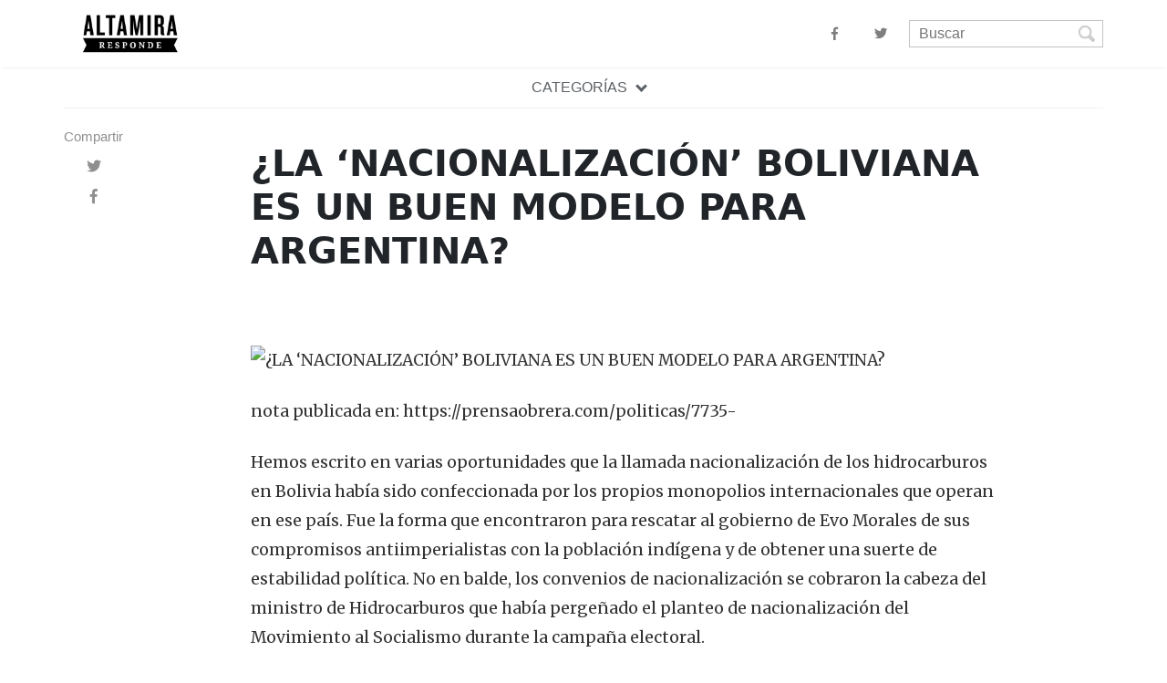

--- FILE ---
content_type: text/html; charset=utf-8
request_url: https://altamiraresponde.com/2007-08-02-la-nacionalizacion-boliviana-es-un-buen-modelo-para-argentina/
body_size: 7624
content:
<!DOCTYPE html>
<html lang="en">
<head>
<meta charset="utf-8">
<meta name="viewport" content="width=device-width, initial-scale=1, shrink-to-fit=no">
<link rel="icon" href="/assets/images/favicon.ico?">    

<title>¿LA ‘NACIONALIZACIÓN’ BOLIVIANA ES UN BUEN MODELO PARA ARGENTINA?</title>


<meta name="description" content="nota publicada en: https://prensaobrera.com/politicas/7735- Hemos escrito en varias oportunidades que la llamada nacionalización de los hidrocarburos en Bolivia había sido confeccionada por los propios monopolios internacionales que operan en ese país. Fue la forma que encontraron para rescatar al gobierno de Evo Morales de sus compromisos antiimperialistas con la población indígena y de obtener una suerte de estabilidad política. No en balde, los convenios de nacionalización se cobraron la cabeza del ministro de Hidrocarburos que había pergeñado el planteo de nacionalización del Movimiento al Socialismo durante la campaña electoral. Fue el propio dimitente, Andrés Soliz Rada, el que se encargó en su momento de poner de relieve el subterfugio de la nacionalización que acabó siendo aprobada por el Congreso. La denuncia más relevante fue que los convenios que fueron firmados en el marco de la nacionalización no inscriben la soberanía del Estado boliviano sobre la totalidad de las reservas de gas y petróleo, que están estimadas en 200.000 millones de dólares. Esta omisión intencional ha permitido, por ejemplo a Petrobras, inscribir como propias las reservas de los campos en los que opera. De modo que los contratos que ha firmado el Estado con los monopolios no tienen el carácter de...">
<meta property="og:description" content="nota publicada en: https://prensaobrera.com/politicas/7735- Hemos escrito en varias oportunidades que la llamada nacionalización de los hidrocarburos en Bolivia había sido confeccionada por los propios monopolios internacionales que operan en ese país. Fue la forma que encontraron para rescatar al gobierno de Evo Morales de sus compromisos antiimperialistas con la población indígena y de obtener una suerte de estabilidad política. No en balde, los convenios de nacionalización se cobraron la cabeza del ministro de Hidrocarburos que había pergeñado el planteo de nacionalización del Movimiento al Socialismo durante la campaña electoral. Fue el propio dimitente, Andrés Soliz Rada, el que se encargó en su momento de poner de relieve el subterfugio de la nacionalización que acabó siendo aprobada por el Congreso. La denuncia más relevante fue que los convenios que fueron firmados en el marco de la nacionalización no inscriben la soberanía del Estado boliviano sobre la totalidad de las reservas de gas y petróleo, que están estimadas en 200.000 millones de dólares. Esta omisión intencional ha permitido, por ejemplo a Petrobras, inscribir como propias las reservas de los campos en los que opera. De modo que los contratos que ha firmado el Estado con los monopolios no tienen el carácter de..." />
<meta name="twitter:description" content="nota publicada en: https://prensaobrera.com/politicas/7735- Hemos escrito en varias oportunidades que la llamada nacionalización de los hidrocarburos en Bolivia había sido confeccionada por los propios monopolios internacionales que operan en ese país. Fue la forma que encontraron para rescatar al gobierno de Evo Morales de sus compromisos antiimperialistas con la población indígena y de obtener una suerte de estabilidad política. No en balde, los convenios de nacionalización se cobraron la cabeza del ministro de Hidrocarburos que había pergeñado el planteo de nacionalización del Movimiento al Socialismo durante la campaña electoral. Fue el propio dimitente, Andrés Soliz Rada, el que se encargó en su momento de poner de relieve el subterfugio de la nacionalización que acabó siendo aprobada por el Congreso. La denuncia más relevante fue que los convenios que fueron firmados en el marco de la nacionalización no inscriben la soberanía del Estado boliviano sobre la totalidad de las reservas de gas y petróleo, que están estimadas en 200.000 millones de dólares. Esta omisión intencional ha permitido, por ejemplo a Petrobras, inscribir como propias las reservas de los campos en los que opera. De modo que los contratos que ha firmado el Estado con los monopolios no tienen el carácter de...">



<meta property="og:title" content="¿LA ‘NACIONALIZACIÓN’ BOLIVIANA ES UN BUEN MODELO PARA ARGENTINA?" />
<meta property="og:url" content="https://altamiraresponde.com/2007-08-02-la-nacionalizacion-boliviana-es-un-buen-modelo-para-argentina/" />
<meta property="og:site_name" content="Altamira Responde" />



<!-- Twitter Card data -->
<meta name="twitter:site" content="@altamirajorge">
<meta name="twitter:title" content="¿LA ‘NACIONALIZACIÓN’ BOLIVIANA ES UN BUEN MODELO PARA ARGENTINA?">
<meta name="twitter:creator" content="@altamirajorge">

<script src="/assets/js/jquery.min.js"></script>

<link rel="stylesheet" href="https://stackpath.bootstrapcdn.com/bootstrap/4.1.3/css/bootstrap.min.css" integrity="sha384-MCw98/SFnGE8fJT3GXwEOngsV7Zt27NXFoaoApmYm81iuXoPkFOJwJ8ERdknLPMO" crossorigin="anonymous">
    
<link rel="stylesheet" href="https://use.fontawesome.com/releases/v5.0.13/css/all.css" integrity="sha384-DNOHZ68U8hZfKXOrtjWvjxusGo9WQnrNx2sqG0tfsghAvtVlRW3tvkXWZh58N9jp" crossorigin="anonymous">
    
<link href="https://fonts.googleapis.com/css?family=Righteous%7CMerriweather:300,300i,400,400i,700,700i" rel="stylesheet">
    
<link href="/assets/css/screen.css" rel="stylesheet">
    
<link href="/assets/css/main.css" rel="stylesheet">

</head>

<script async src="https://www.googletagmanager.com/gtag/js?id=UA-139159269-1"></script>
<script>
  window.dataLayer = window.dataLayer || [];
  function gtag(){dataLayer.push(arguments);}
  gtag('js', new Date());

  gtag('config', 'UA-139159269-1');
</script>
    

<body class="layout-post">

    
<!-- main menu -->
<nav class="navbar navbar-expand-lg navbar-light bg-white mediumnavigation nav-down">
    
    <div class="container pr-0">    
    
        <!-- logo -->
        <a class="navbar-brand" href="/">
            <img src="/assets/images/logo.png" alt="Altamira Responde">
        </a>
    
        <button class="navbar-toggler" type="button" data-toggle="collapse" data-target="#navbarMediumish" aria-controls="navbarSupportedContent" aria-expanded="false" aria-label="Toggle navigation">
            <div></div>
            <div></div>
        </button>

        <div class="collapse navbar-collapse" id="navbarMediumish">
            <!-- menu -->

            <div class="ml-auto">

                <div class="ib-desktop">
                    <ul class="navbar-nav">
                        <li class="nav-item">
                            <a target="_blank" class="nav-link" href="https://www.facebook.com/jorge.altamira.ok/"><i class="fab fa-facebook-f"></i></a>
                        </li>
                        
                        <li class="nav-item">
                            <a target="_blank"  class="nav-link" href="https://twitter.com/altamirajorge"><i class="fab fa-twitter"></i></a>
                        </li>
                    </ul>
                </div>
                
                <div class="search-container ib-desktop">
                    <form>
                        <div class="form-element">
                            <input name="search" placeholder="Buscar">
                        </div>
                    </form>
                </div>
            </div>
            <!-- end menu -->

        </div>
        
    </div>
    
</nav>


<div class="secondary-nav">
    <ul class="container">
        <li>
            <a href="#" class="has-dropdown" data-toggle="collapse" data-target="#categoriesContainer" aria-controls="navbarSupportedContent" aria-expanded="false" aria-label="Toggle navigation">
                CATEGORÍAS
            </a>
        </li>
    </ul>

    <div class="categories-container collapse navbar-collapse" id="categoriesContainer">
        <ul class="categories-list-container">
            
            
            <li class="category-item">
                <a href="/categoria/altamira">
                    Altamira
                </a>
            </li>
            
            <li class="category-item">
                <a href="/categoria/américa-del-norte">
                    América del Norte
                </a>
            </li>
            
            <li class="category-item">
                <a href="/categoria/asamblea-constituyente">
                    Asamblea Constituyente
                </a>
            </li>
            
            <li class="category-item">
                <a href="/categoria/asia">
                    Asia
                </a>
            </li>
            
            <li class="category-item">
                <a href="/categoria/categoria-1">
                    Categoria 1
                </a>
            </li>
            
            <li class="category-item">
                <a href="/categoria/europa">
                    Europa
                </a>
            </li>
            
            <li class="category-item">
                <a href="/categoria/frente-de-izquieda">
                    Frente de Izquieda
                </a>
            </li>
            
            <li class="category-item">
                <a href="/categoria/frente-de-izquierda">
                    Frente de Izquierda
                </a>
            </li>
            
            <li class="category-item">
                <a href="/categoria/fuerzas-armadas">
                    Fuerzas Armadas
                </a>
            </li>
            
            <li class="category-item">
                <a href="/categoria/iv-internacional">
                    IV Internacional
                </a>
            </li>
            
            <li class="category-item">
                <a href="/categoria/izquierda">
                    Izquierda
                </a>
            </li>
            
            <li class="category-item">
                <a href="/categoria/latinoamérica">
                    Latinoamérica
                </a>
            </li>
            
            <li class="category-item">
                <a href="/categoria/medio-oriente">
                    Medio Oriente
                </a>
            </li>
            
            <li class="category-item">
                <a href="/categoria/oriente">
                    Oriente
                </a>
            </li>
            
            <li class="category-item">
                <a href="/categoria/partido-obrero">
                    Partido Obrero
                </a>
            </li>
            
            <li class="category-item">
                <a href="/categoria/politicas">
                    Politicas
                </a>
            </li>
            
            <li class="category-item">
                <a href="/categoria/actos">
                    actos
                </a>
            </li>
            
            <li class="category-item">
                <a href="/categoria/aniversario">
                    aniversario
                </a>
            </li>
            
            <li class="category-item">
                <a href="/categoria/aniversarios">
                    aniversarios
                </a>
            </li>
            
            <li class="category-item">
                <a href="/categoria/balances">
                    balances
                </a>
            </li>
            
            <li class="category-item">
                <a href="/categoria/capitalismo">
                    capitalismo
                </a>
            </li>
            
            <li class="category-item">
                <a href="/categoria/comentario">
                    comentario
                </a>
            </li>
            
            <li class="category-item">
                <a href="/categoria/comentarios">
                    comentarios
                </a>
            </li>
            
            <li class="category-item">
                <a href="/categoria/congreso-partido-obrero">
                    congreso Partido Obrero
                </a>
            </li>
            
            <li class="category-item">
                <a href="/categoria/correo-de-lectores">
                    correo de lectores
                </a>
            </li>
            
            <li class="category-item">
                <a href="/categoria/cultura">
                    cultura
                </a>
            </li>
            
            <li class="category-item">
                <a href="/categoria/cursos">
                    cursos
                </a>
            </li>
            
            <li class="category-item">
                <a href="/categoria/debate">
                    debate
                </a>
            </li>
            
            <li class="category-item">
                <a href="/categoria/debates">
                    debates
                </a>
            </li>
            
            <li class="category-item">
                <a href="/categoria/discapacidad">
                    discapacidad
                </a>
            </li>
            
            <li class="category-item">
                <a href="/categoria/economía">
                    economía
                </a>
            </li>
            
            <li class="category-item">
                <a href="/categoria/educación">
                    educación
                </a>
            </li>
            
            <li class="category-item">
                <a href="/categoria/elecciones">
                    elecciones
                </a>
            </li>
            
            <li class="category-item">
                <a href="/categoria/entrevistas">
                    entrevistas
                </a>
            </li>
            
            <li class="category-item">
                <a href="/categoria/historia">
                    historia
                </a>
            </li>
            
            <li class="category-item">
                <a href="/categoria/iglesia">
                    iglesia
                </a>
            </li>
            
            <li class="category-item">
                <a href="/categoria/internacionales">
                    internacionales
                </a>
            </li>
            
            <li class="category-item">
                <a href="/categoria/izquierda">
                    izquierda
                </a>
            </li>
            
            <li class="category-item">
                <a href="/categoria/jubilados">
                    jubilados
                </a>
            </li>
            
            <li class="category-item">
                <a href="/categoria/judiciales">
                    judiciales
                </a>
            </li>
            
            <li class="category-item">
                <a href="/categoria/legislatura">
                    legislatura
                </a>
            </li>
            
            <li class="category-item">
                <a href="/categoria/libertades">
                    libertades
                </a>
            </li>
            
            <li class="category-item">
                <a href="/categoria/libros">
                    libros
                </a>
            </li>
            
            <li class="category-item">
                <a href="/categoria/medios">
                    medios
                </a>
            </li>
            
            <li class="category-item">
                <a href="/categoria/mujer">
                    mujer
                </a>
            </li>
            
            <li class="category-item">
                <a href="/categoria/politicas">
                    politicas
                </a>
            </li>
            
            <li class="category-item">
                <a href="/categoria/política-nacional">
                    política nacional
                </a>
            </li>
            
            <li class="category-item">
                <a href="/categoria/prueba">
                    prueba
                </a>
            </li>
            
            <li class="category-item">
                <a href="/categoria/radio">
                    radio
                </a>
            </li>
            
            <li class="category-item">
                <a href="/categoria/revolución-cubana">
                    revolución cubana
                </a>
            </li>
            
            <li class="category-item">
                <a href="/categoria/revolución-rusa">
                    revolución rusa
                </a>
            </li>
            
            <li class="category-item">
                <a href="/categoria/sindicales">
                    sindicales
                </a>
            </li>
            
        </ul>
    </div>
</div>



<!-- end navigation -->
    
<div class="site-content">

<div>
    
<!-- site title -->
<!--
<div class="mainheading">
    <h1 class="sitetitle">Altamira Responde</h1>
    <p class="lead">
         Publicaciones de Jorge Altamira
    </p>
</div>
-->
    
    
<!-- content --> 
<div class="main-content">
    <!-- Begin Article
================================================== -->
<div class="container article-detail-container">
	<div class="row">

		<!-- Post Share -->
		<div class="col-md-2 pl-0">
           <div class="share">
    <p>
        Compartir
    </p>
    <ul>
        <li class="ml-1 mr-1">
        <a target="_blank" href="https://twitter.com/intent/tweet?text=¿LA ‘NACIONALIZACIÓN’ BOLIVIANA ES UN BUEN MODELO PARA ARGENTINA?&url=https://altamiraresponde.com/2007-08-02-la-nacionalizacion-boliviana-es-un-buen-modelo-para-argentina/" onclick="window.open(this.href, 'twitter-share', 'width=550,height=235');return false;">
        <i class="fab fa-twitter"></i>
        </a>
        </li>
        
        <li class="ml-1 mr-1">
        <a target="_blank" href="https://facebook.com/sharer.php?u=https://altamiraresponde.com/2007-08-02-la-nacionalizacion-boliviana-es-un-buen-modelo-para-argentina/" onclick="window.open(this.href, 'facebook-share', 'width=550,height=435');return false;">
        <i class="fab fa-facebook-f"></i>
        </a>
        </li>
        
    </ul>
</div>
		</div>
		

		<!-- Post -->        
		<div class="col-md-9 flex-first flex-md-unordered">
			<div class="mainheading">
                
                <!-- Post Title -->
				<h1 class="posttitle">¿LA ‘NACIONALIZACIÓN’ BOLIVIANA ES UN BUEN MODELO PARA ARGENTINA?</h1> 
                
			</div>
            <!-- Categories -->
			<div class="after-post-tags">
				<ul class="tags">
                    
                    
				</ul>
            </div>
            
            <!-- Featured Image -->
            

			<!-- Post Content -->
			<div class="article-post">

                

                    
                    
                        <img data-img="" class="article-detail-img-container featured-image img-fluid" alt="¿LA ‘NACIONALIZACIÓN’ BOLIVIANA ES UN BUEN MODELO PARA ARGENTINA?">

                    

                

                <!-- PDF Container -->
                
                
                <!-- Post Video iFrame -->
                

                

                <!-- Post Audio -->
                

                <!-- -Article's body -->
                <p>nota publicada en: https://prensaobrera.com/politicas/7735-</p>

<p>Hemos escrito en varias oportunidades que la llamada nacionalización de los hidrocarburos en Bolivia había sido confeccionada por los propios monopolios internacionales que operan en ese país. Fue la forma que encontraron para rescatar al gobierno de Evo Morales de sus compromisos antiimperialistas con la población indígena y de obtener una suerte de estabilidad política. No en balde, los convenios de nacionalización se cobraron la cabeza del ministro de Hidrocarburos que había pergeñado el planteo de nacionalización del Movimiento al Socialismo durante la campaña electoral.</p>

<p>Fue el propio dimitente, Andrés Soliz Rada, el que se encargó en su momento de poner de relieve el subterfugio de la nacionalización que acabó siendo aprobada por el Congreso. La denuncia más relevante fue que los convenios que fueron firmados en el marco de la nacionalización no inscriben la soberanía del Estado boliviano sobre la totalidad de las reservas de gas y petróleo, que están estimadas en 200.000 millones de dólares. Esta omisión intencional ha permitido, por ejemplo a Petrobras, inscribir como propias las reservas de los campos en los que opera. De modo que los contratos que ha firmado el Estado con los monopolios no tienen el carácter de “convenios de servicio”, por los cuales el capital privado recibe una remuneración preestablecida por sus operaciones y por el cumplimiento de un plan de inversiones. Los nuevos contratos reconocen a los pulpos áreas de operación y derechos de exploración y explotación exclusivos (por un plazo de treinta años), como también los autoriza a asumir el riesgo geológico y de mercado (y consecuentemente las rentas de la explotación petrolera). Estamos ante la forma del “contrato de producción compartida” que caracterizó a la privatización realizada por los gobiernos precedentes. Los monopolios han inscripto las reservas en sus libros. Para Soliz Rada se trata de un golpe mortal a la posibilidad del desarrollo estatal del petróleo, porque privaría a Bolivia de la posibilidad de obtener capital en el mercado internacional prendando las reservas estimadas. En este planteo, el Estado boliviano no tributaría renta a los monopolios petroleros sino al capital financiero internacional. En la pseudo nacionalización de Evo Morales los que van a recoger el capital en los mercados internacionales serán directamente los pulpos hidrocarburíferos —también empeñando las reservas comprobadas.</p>

<h2 id="putin">Putin</h2>

<p>Un cotejo con la política seguida por el gobierno de Putin sirve para poner en su lugar lo hecho por el indigenismo boliviano. Por ejemplo, la empresa semi-estatal rusa de gas, Gazprom, acaba de suscribir un acuerdo con la francesa Total para explotar el campo de Shtokman, en el Artico, el cual “no autoriza a Total ningún reclamo por las reservas subyacentes de gas natural”. La francesa tendrá una participación del 25% en la compañía operadora, pero también deberá contribuir con la financiación del proyecto (International Herald Tribune, 12/7). Le Monde (13/7) informa lo mismo: “Total no poseerá las reservas —las licencias de explotación seguirán siendo propiedad de Gazprom— pero aportará su conocimiento técnico y participará en la gestión”. “Como cuestión de principios”, dice un especialista ligado a la embajada noruega en Moscú, “los rusos no aceptan que las compañías tengan la propiedad de los activos del subsuelo”. En realidad, la afirmación no es del todo veraz, porque Rusia está precisamente revirtiendo contratos que no incluían esa prohibición. Así, ha obligado a British Petroleum a ceder su control a Gazprom en la explotación del campo de Kovykta, a la cual la inglesa reingresaría como socia minoritaria (The Wall Street Journal, 22/6). Las petroleras, sin embargo, se han avenido a estos cambios porque, dicen, la rentabilidad de la explotación de estos campos muy productivos está asegurada mientras el precio internacional del barril se encuentre por encima de los 40 dólares (está a casi 80).</p>

<p>No debe concluirse de esto que el gobierno restauracionista de Putin se ha convertido al antiimperialismo; el gobierno ruso está dispuesto a cambiar de postura de nuevo si los pulpos internacionales admiten la asociación de Gazprom en la distribución y comercialización del fluido en el mercado internacional. O sea que se trata de una moneda de cambio. Gazprom pretende reducir la participación del Estado, hoy en un 51%, y colocar acciones en la Bolsa de Londres. Es lo que acaba de hacer al asociarse con una firma austríaca para utilizar un depósito de combustible en ese país, y es también lo que ya ha logrado al asociarse con la alemana Rhur Gas para construir un gasoducto por el Báltico para distribuir en Europa el gas explotado en común. En resumen, la semiestatal rusa, que carece de la tecnología y de los recursos para explotar el gas del Artico, apunta a convertirse en una rueda de la penetración del capital internacional en Rusia.</p>

<h2 id="reservas">Reservas</h2>

<p>La ‘nacionalización’ indigenista no le da, sin embargo, al Estado boliviano la capacidad de pulseada que tiene la rusa. Pero aún peor es que Evo Morales ha renunciado a resarcir al Estado por los fraudes comprobados realizados por Petrobras, Repsol, Total y Shell cuando se malvendió en su beneficio a YPFB. También ha renunciado a multarlas por los cuantiosos contrabandos que han realizado, al aprovechar el desmantelamiento de YPFB y de sus organismos de control. En estas condiciones, Bolivia debería desembolsar una suma dinero para obtener la mayoría accionaria de los emprendimientos hidrocarburíferos. Soliz Rada dice que “los pulpos han conseguido que se les reconozcan las delirantes inversiones que dicen haber efectuado y las esmirriadas indemnizaciones que dicen haber obtenido en el país” (La Prensa, 6/12/06). Lejos de una nacionalización de las operaciones y de las reservas, Evo Morales no ha obtenido aún la gestión mayoritaria de las operaciones. Una auditoría realizada por el ex ministro ha establecido que la diferencia entre las inversiones que dicen haber realizado las petroleras y las que efectivamente han podido comprobarse llega a 2.700 millones de dólares. Indemnizar semejante fraude es un saqueo al pueblo boliviano de las proporciones del cometido por los conquistadores españoles con la minería del altiplano.</p>

<p>Es cierto, sin embargo, que Bolivia ha obtenido un incremento de la recaudación por impuestos y regalías a la producción de gas —pero con una salvedad. Los contratos firmados incluyen cláusulas relativas a los compromisos de inversión de las petroleras y a las modalidades de cálculo de las amortizaciones, que tienen un carácter provisorio —o sea que son inciertas. El punto es fundamental porque los contratos prevén que el Estado comenzaría a cobrar regalías una vez que hayan sido amortizadas las inversiones que hubiesen sido realizadas. Cualquier cálculo excesivo de esas amortizaciones podría postergar por mucho tiempo la recepción de regalías por parte del Estado.</p>

<h2 id="modelo">¿Modelo?</h2>

<p>¿Alguien puede reivindicar en serio el ‘modelo boliviano’ para un planteo de nacionalización en Argentina?</p>

<p>Los términos de la ‘nacionalización’ indigenista no son casuales. Recientemente, Repsol hizo conocer su intención de vender sus operaciones latinoamericanas, menos los activos en México, a su colateral YPF. “La idea es armar una empresa latinoamericana”, dice seductoramente Repsol (Clarín, 7/6). Se trata en realidad de otra cosa: “YPF compraría con deuda las operaciones de Repsol en el resto de la región” (Perfil, 10/6), aprovechando el hecho que redujo su endeudamiento del 21% al 6% de su capital. Esta operación tiene como requisito absoluto la posibilidad de registrar como propias las reservas de los campos que explota. En estas circunstancias, Evo Morales anunció su disposición a “recomprar la filial de Repsol YPF” (El Cronista Comercial, 18/5), cuyos activos serían valuados mediante una licitación internacional. Es decir, Morales va a endeudar a Bolivia para “recomprar” Repsol YPF, de la misma manera que lo hará Kirchner para “argentinizar” YPF. No hace falta decir lo que concluirán las consultoras convocadas. Repsol está buscando levantar capital a como sea, porque corre el riesgo de ser comprada por una rival por un precio irrisorio. Repsol pretende descapitalizar a América Latina para sus inversiones en otrás áreas o para entrar en el negocio del biocombustible. Por estas razones monta una gigantesca deuda internacional que tiene como contrapartida los recursos de petróleo y gas de América Latina. La ‘nacionalización’ indígena y la ‘argentinización’ pingüina están al servicio de este enorme fraude anti-nacional.</p>

<p>Mientras que la riqueza boliviana es un negocio ‘a la carte’, en el caso argentino hay un agotamiento de reservas comprobadas. Gastar dinero para rescatar a YPF significa volcar recursos en un negocio vaciado, porque luego habrá que invertir para exploración y explotación. La privatización de YPF, desde Menem y Kirchner en adelante, fue efectuada a cambio de un enorme endeudamiento (equivalente al 100% de toda la operación), el cual fue cancelado luego con remate de sus activos (propiedades, flota, refinerías y agotamiento de las reservas). Una auditoría de semejante privatización determinaría un resarcimiento equivalente a la expropiación sin pago del pulpo y al restablecimiento de la titularidad de una YPF estatal sobre la totalidad de los recursos. Una ‘nacionalización’ indigenista en Argentina significaría una tercera privatización, otro remate más.</p>



            </div>

            <!-- Post Date -->
            <p>
            <small>
                <span class="post-date"><time class="post-date" datetime="02-08-2007">02-08-2007</time></span>           
                
                </small>
            </p>
            
			<!-- Post Categories -->
			<div class="after-post-tags">
				<ul class="tags">
                    
                    
				</ul>
			</div>
			<!-- End Categories -->
            
            <!-- Prev/Next -->
            <div class="row PageNavigation d-flex justify-content-between font-weight-bold">
            
            <a class="prev d-block col-md-6" href="/2007-08-02-la-crisis-internacional-un-nuevo-escenario-politico/"> &laquo; LA CRISIS INTERNACIONAL, UN NUEVO ESCENARIO POLÍTICO</a>
            
            
            <a class="next d-block col-md-6 text-lg-right" href="/2007-08-09-crisis-en-las-fuerzas-armadas-bolivarianas/">CRISIS EN LAS FUERZAS ARMADAS BOLIVARIANAS &raquo; </a>
            
            <div class="clearfix"></div>
            </div>
            <!-- End Categories -->

		</div>
		<!-- End Post -->

	</div>
</div>
<!-- End Article
================================================== -->
</div>
    
</div><!-- /.container>

<!-- footer  -->
<footer class="footer">
    <!--
    <div class="container">
        <div class="row">
            <div class="col-md-6 col-sm-6 text-center text-lg-left">
            </div>
            <div class="col-md-6 col-sm-6 text-center text-lg-right">    
                Texto del footer!
            </div>
        </div>
    </div>
    -->
</footer>

</div> <!-- /.site-content> -->

<script src="https://cdnjs.cloudflare.com/ajax/libs/popper.js/1.14.3/umd/popper.min.js" integrity="sha384-ZMP7rVo3mIykV+2+9J3UJ46jBk0WLaUAdn689aCwoqbBJiSnjAK/l8WvCWPIPm49" crossorigin="anonymous"></script>
    
<script src="https://cdn.jsdelivr.net/npm/lodash@4.17.11/lodash.min.js"></script>

<script src="https://stackpath.bootstrapcdn.com/bootstrap/4.1.3/js/bootstrap.min.js" integrity="sha384-ChfqqxuZUCnJSK3+MXmPNIyE6ZbWh2IMqE241rYiqJxyMiZ6OW/JmZQ5stwEULTy" crossorigin="anonymous"></script>
    
<script src="/assets/js/ie10-viewport-bug-workaround.js"></script>

<!-- Firebase App + individual CDN package -->
<script src="https://www.gstatic.com/firebasejs/5.5.2/firebase-app.js"></script>
<script src="https://www.gstatic.com/firebasejs/5.5.2/firebase-database.js"></script>
<script src="https://www.gstatic.com/firebasejs/5.5.2/firebase-storage.js"></script>

<script src="/assets/js/images-loaded.js"></script>

<script src="/assets/js/mediumish.js"></script>

<script src="/assets/js/app.js"></script>

</body>
</html>


--- FILE ---
content_type: text/css; charset=utf-8
request_url: https://altamiraresponde.com/assets/css/screen.css
body_size: 2695
content:
.mainheading {
    padding: 1rem 0rem;
  }
  
  a {
    color: #bf3130;
    cursor: pointer;
    transition: all 0.2s;
  }
  
  a:hover {
    color: #a72624;
    text-decoration: none;
  }

  button:focus {
    outline: none;
  }
  
  pre {
    -moz-box-sizing: border-box;
    box-sizing: border-box;
    margin: 0 0 1.75em 0;
    border: #E3EDF3 1px solid;
    width: 100%;
    padding: 10px;
    font-family: monospace, sans-serif;
    font-size: 14px;
    white-space: pre;
    overflow: auto;
    background: #F7FAFB;
    border-radius: 3px;
  }
  
  .mediumnavigation {
    background: rgba(255,255,255,.97);
    box-shadow: 0 2px 2px -2px rgba(0,0,0,.15);
    transition: top 0.2s ease-in-out;
  }
  
  .main-content {
    min-height: 300px;
  }
  
  .site-content {
    min-height: 60vh;
    margin-top: 20px;
    transition: all 0.4s;
  }
  
  section {
    margin-bottom: 20px;
  }
  
  section.recent-posts {
    margin-bottom: 0;
  }
  
  .section-title h2 {
    border-bottom: 1px solid rgba(0,0,0,.125);
    margin-bottom: 25px;
    font-weight: 700;
    font-size: 1.4rem;
    margin-bottom: 27px;
  }
  
  .section-title span {
    border-bottom: 1px solid rgba(0,0,0,.44);
    display: inline-block;
    padding-bottom: 20px;
    margin-bottom: -1px;
  }
  
  .article-post ol, .article-post ul {
    margin-bottom: 1.5rem;
  }
  
  .article-post ol ol, .article-post ul ul {
    list-style: disc;
    margin-bottom: 0rem;
  }
  
  @media (min-width:576px) {
    .card-columns.listfeaturedtag {
      -webkit-column-count: 2;
      -moz-column-count: 2;
      column-count: 2;
    }
  }
  
  @media (min-width:992px) {
    .navbar-expand-lg .navbar-nav .nav-link {
      padding-right: 0.8rem;
      padding-left: 0.8rem;
    }
  }
  
  .listfeaturedtag {
    border: 1px solid rgba(0,0,0,.125);
    border-radius: .25rem;
    transition: all 0.3s cubic-bezier(.25,.8,.25,1);
  }
  
  .listfeaturedtag .wrapthumbnail {
    flex: 0 0 auto;
    height: 100%;
  }
  
  .maxthumb {
    max-height: 300px;
    overflow: hidden;
  }
  
  .listfeaturedtag .card, .card-footer {
    border: 0;
  }
  
  .listfeaturedtag .thumbnail {
    background-size: cover;
    height: 100%;
    display: block;
    background-position: 38% 22% !important;
    background-origin: border-box!important;
    border-top-left-radius: .25rem;
    border-bottom-left-radius: .25rem;
  }
  
  .listfeaturedtag .card-block {
    padding-left: 0;
  }
  
  .listfeaturedtag h2.card-title,.listrecent h2.card-title {
    font-size: 1.3rem;
    font-weight: 700;
    line-height: 1.25;
  }
  
  .listfeaturedtag h4.card-text,.listrecent h4.card-text {
    color: rgba(0,0,0,.44);
    font-size: 0.95rem;
    line-height: 1.4;
    font-weight: 400;
  }
  
  .wrapfooter {
    font-size: 12px;
  }
  
  .author-thumb {
    width: 40px;
    height: 40px;
    float: left;
    margin-right: 13px;
    border-radius: 100%;
  }
  
  .post-top-meta {
    margin-bottom: 2rem;
  }
  
  .post-top-meta .author-thumb {
    width: 72px;
    height: 72px;
  }
  
  .post-top-meta.authorpage .author-thumb {
    margin-top: 40px;
  }
  
  .post-top-meta span {
    font-size: 0.9rem;
    color: rgba(0,0,0,.44);
    display: inline-block;
  }
  
  .post-top-meta .author-description {
    margin-bottom: 5px;
    margin-top: 5px;
    font-size: 0.95rem;
  }
  
  .author-meta {
    flex: 1 1 auto;
    white-space: nowrap!important;
    text-overflow: ellipsis!important;
    overflow: hidden!important;
  }
  
  span.post-name,span.post-date,span.author-meta {
    display: inline-block;
  }
  
  span.post-date,span.post-read {
    color: rgba(0,0,0,.44);
  }
  
  span.post-read-more {
    position: absolute;
    right: 15px;
    bottom: 12px;
  }
  
  span.post-read-more a {
    color: rgba(0,0,0,.44);
  }
  
  span.post-name a,span.post-read-more a:hover {
    color: rgba(0,0,0,.8);
  }
  
  .dot:after {
    content: "·";
    margin-left: 3px;
    margin-right: 3px;
  }
  
  .mediumnavigation .form-control {
    font-size: 0.8rem;
    border-radius: 30px;
    overflow: hidden;
    border: 1px solid rgba(0,0,0,0.04);
  }
  
  .mediumnavigation .form-inline {
    margin-left: 15px;
  }
  
  .mediumnavigation .form-inline .btn {
    margin-left: -50px;
    border: 0;
    border-radius: 30px;
    cursor: pointer;
  }
  
  .mediumnavigation .form-inline .btn:hover,.mediumnavigation .form-inline .btn:active {
    background: transparent;
    color: green;
  }
  
  .mediumnavigation .navbar-brand {
    font-weight: 500;
  }
  
  .mediumnavigation .dropdown-menu {
    border: 1px solid rgba(0,0,0,0.08);
    margin: .5rem 0 0;
  }
  
  .mediumnavigation .nav-item,.dropdown-menu {
    font-size: 0.9rem;
  }
  
  .mediumnavigation .search-icon {
    margin-left: -40px;
    display: inline-block;
    margin-top: 3px;
    cursor: pointer;
  }
  
  .mediumnavigation .navbar-brand img {
    max-width: 115px;
    margin-right: 5px;
  }
  
  .mainheading h1.sitetitle {
    font-family: Righteous;
  }
  
  .mainheading h1.posttitle {
    font-weight: 700;
    margin-bottom: 1rem;
  }
  
  .footer {
    padding-top: 15px;
    padding-bottom: 12px;
    font-size: 0.8rem;
    color: rgba(0,0,0,.44);
    margin-top: 50px;
    margin-bottom: 62px;
    position: relative;
    background: #fff;
  }
  
  .link-dark {
    color: rgba(0,0,0,.8);
  }
  
  .article-post {
    font-family: Merriweather;
    font-size: 1.1rem;
    line-height: 1.84;
    color: rgba(0,0,0,.8);
  }
  
  blockquote {
    border-left: 4px solid #00ab6b;
    padding: 0 20px;
    font-style: italic;
    color: rgba(0,0,0,.5);
  }
  
  .article-post p,.article-post blockquote {
    margin: 0 0 1.5rem 0;
  }
  
  .featured-image {
    display: block;
    margin-bottom: 1.5rem;
  }
  
  .share {
    text-align: center;
  }
  
  .share p {
    margin-bottom: 10px;
    font-size: 0.95rem;
  }
  
  .share ul li {
    display: inline-block;
    margin-bottom: 9px;
  }
  
  .share ul {
    padding-left: 0;
    margin-left: 0;
  }
  
  .share ul li i.fa {
    border: 1px solid #ddd;
    width: 30px;
    height: 30px;
    line-height: 30px;
    text-align: center;
    border-radius: 50%;
  }
  
  .svgIcon {
    vertical-align: middle;
  }
  
  @media (min-width:1024px) {
    .share {
      position: fixed;
      display: block;
    }

    .share.share-landing {
      position: static;
    }

    .share.share-landing ul li {
      display: inline-block;
    }
  
    .share ul li {
      display: block;
    }
  }
  
  @media (max-width:999px) {
    .alertbar {
      position: relative !Important;
      margin-bottom: 20px;
      margin-top: 20px;
      box-shadow: none !Important;
      padding-right: 14px !Important;
    }
  
    #comments {
      margin-right: 15px;
    }
  
    .jumbotron.fortags {
      margin-bottom: 0 !Important;
    }
  
    .alertbar form {
      margin-top: 20px;
    }
  
    .alertbar span, .alertbar form {
      display: block;
    }
  
    .alertbar input[type="submit"] {
      border-radius: 3px !Important;
    }
  
    .alertbar input[type="email"] {
      margin-right: 0px !Important;
      display: block;
      border-right: 1px solid #ddd !Important;
      margin-bottom: 10px;
    }
  
    .jumbotron {
      margin-bottom: 0;
      border-radius: 0;
    }
  
    .listfeaturedtag .wrapthumbnail, .listfeaturedtag .col-md-7 {
      width: 100%;
      max-width: 100%;
      -webkit-box-flex: 0;
      -webkit-flex: 100%;
      -ms-flex: 100%;
      flex: 100%;
    }
  
    .listfeaturedtag .card {
      height: auto;
    }
  
    .listfeaturedtag .wrapfooter {
      position: relative;
      margin-top: 30px;
    }
  
    .listfeaturedtag .card-block {
      padding: 20px;
    }
  
    .footer {
      margin-top: 0px;
      margin-bottom: 0px;
    }
  }
  
  @media (max-width:1024px) {
    .post-top-meta .col-md-10 {
      text-align: center;
    }
  }
  
  @media (max-width:767px) {
    .post-top-meta.authorpage {
      text-align: center;
    }
  }
  
  .share,.share a {
    color: rgba(0,0,0,.44);
    fill: rgba(0,0,0,.44);
  }
  
  .graybg {
    background-color: #fafafa;
    padding: 40px 0 46px;
    position: relative;
  }
  
  .listrelated .card {
    box-shadow: 0 1px 7px rgba(0,0,0,.05);
    border: 0;
  }
  
  ul.tags {
    list-style: none;
    padding-left: 0;
    margin: 0 0 3rem 0;
  }
  
  ul.tags li {
    display: inline-block;
    font-size: 0.9rem;
  }
  
  ul.tags li a {
    background: rgba(0,0,0,.05);
    color: rgba(0,0,0,.6);
    border-radius: 3px;
    padding: 5px 10px;
  }
  
  ul.tags li a:hover {
    background: rgba(0,0,0,.07);
    text-decoration: none;
  }
  
  .margtop3rem {
    margin-top: 3rem;
  }
  
  .sep {
    height: 1px;
    width: 20px;
    background: #999;
    margin: 0px auto;
    margin-bottom: 1.2rem;
  }
  
  .btn.follow {
    border-color: #02B875;
    color: #1C9963;
    padding: 3px 10px;
    text-align: center;
    border-radius: 999em;
    font-size: 0.85rem;
    display: inline-block;
  }
  
  .btn.subscribe {
    background-color: #1C9963;
    border-color: #1C9963;
    color: rgba(255,255,255,1);
    fill: rgba(255,255,255,1);
    border-radius: 30px;
    font-size: 0.85rem;
    margin-left: 10px;
    font-weight: 600;
    text-transform: uppercase;
  }
  
  .post-top-meta .btn.follow {
    margin-left: 5px;
    margin-top: -4px;
  }
  
  .alertbar {
    box-shadow: 0 -3px 10px 0 rgba(0,0,0,.0785);
    position: fixed;
    bottom: 0;
    left: 0;
    background-color: #fff;
    width: 100%;
    padding: 14px 0;
    z-index: 1;
    display: none;
  }
  
  .alertbar form {
    display: inline-block;
  }
  
  .alertbar input[type="email"] {
    font-size: 0.85rem;
    padding: 3px 5px 3px 10px;
    border-top-left-radius: 3px;
    border-bottom-left-radius: 3px;
    border: 1px solid #ddd;
    border-right: 0;
    margin-right: -10px;
    height: 34px;
    letter-spacing: 0.5px;
    margin-left: 5px;
  }
  
  .alertbar input[type="submit"] {
    background-color: #1C9963;
    border: 1px solid #1C9963;
    color: rgba(255,255,255,1);
    fill: rgba(255,255,255,1);
    font-size: 0.85rem;
    border-radius: 0;
    padding: 4px 10px;
    border-top-right-radius: 3px;
    border-bottom-right-radius: 3px;
    font-weight: 600;
    height: 34px;
    letter-spacing: 0.5px;
    cursor: pointer;
  }
  
  .form-control::-webkit-input-placeholder {
    color: rgba(0,0,0,.5);
  }
  
  .form-control:-moz-placeholder {
    color: rgba(0,0,0,.5);
  }
  
  .form-control::-moz-placeholder {
    color: rgba(0,0,0,.5);
  }
  
  .form-control:-ms-input-placeholder {
    color: rgba(0,0,0,.5);
  }
  
  .form-control::-ms-input-placeholder {
    color: rgba(0,0,0,.5);
  }
  
  .authorpage h1 {
    font-weight: 700;
    font-size: 30px;
  }
  
  .post-top-meta.authorpage .author-thumb {
    float: none;
  }
  
  .authorpage .author-description {
    font-size: 1rem;
    color: rgba(0,0,0,.6);
  }
  
  .post-top-meta.authorpage .btn.follow {
    padding: 7px 20px;
    margin-top: 10px;
    margin-left: 0;
    font-size: 0.9rem;
  }
  
  .graybg.authorpage {
    border-top: 1px solid #f0f0f0;
  }
  
  .authorpostbox {
    width: 760px;
    margin: 0px auto;
    margin-bottom: 1.5rem;
    max-width: 100%;
  }
  
  .authorpostbox .img-thumb {
    width: 100%;
  }
  
  .sociallinks {
    margin: 1rem 0;
  }
  
  .sociallinks a {
    background: #666;
    color: #fff;
    width: 22px;
    height: 22px;
    display: inline-block;
    text-align: center;
    line-height: 22px;
    border-radius: 50%;
    font-size: 12px;
  }
  
  #comments {
    margin-top: 3rem;
    margin-bottom: 1.5rem;
  }
  
  .h1, .h2, .h3, .h4, .h5, .h6, h1, h2, h3, h4, h5, h6 {
    font-family: -apple-system,system-ui,BlinkMacSystemFont,"Segoe UI",Roboto,"Helvetica Neue",Arial,sans-serif;
  }
  
  .article-post .h1, .article-post .h2, .article-post .h3, .article-post .h4, .article-post .h5, .article-post .h6, .article-post h1, .article-post h2, .article-post h3, .article-post h4, .article-post h5, .article-post h6 {
    font-weight: 700;
    margin-bottom: 1.5rem;
  }
  
  .article-post img.shadow {
    -webkit-box-shadow: 0px 0px 10px 0px rgba(0, 0, 0, 0.30);
    -moz-box-shadow: 0px 0px 10px 0px rgba(0, 0, 0, 0.30);
    box-shadow: 0px 0px 10px 0px rgba(0, 0, 0, 0.30);
  }
  
  img {
    max-width: 100%;
  }
  
  .bottompagination span.navigation {
    display: block;
    font-size: 0.93rem;
    padding: 20px 50px;
    text-align: center;
    margin-bottom: 0rem;
    color: #999;
    border-top: 1px solid #ddd;
  }
  
  .pointerup {
    margin-bottom: -17px;
    margin-left: 49%;
    font-size: 30px;
  }
  
  .pointerup i.fa {
    color: #eaeaea;
  }
  
  .bottompagination span.navigation i {
    display: inline-block;
  }
  
  span.navigation {
    display: inline-block;
    font-size: 0.93rem;
    font-weight: 700;
    text-align: center;
  }
  
  .pagination {
    display: block;
  }
  
  iframe {
    max-width: 100%;
  }
  
  .transpdark {
    background: rgba(0,0,0,0.75);
    color: #fff;
  }
  
  @media (min-width:768px) {
    .jumbotron.fortags {
      margin-bottom: -50px;
      margin-top: 3rem;
      padding: 0;
      height: 350px;
      border-radius: 0;
      background-image: url(../images/jumbotron.jpg);
      background-size: cover;
    }
  
    .jumbotron.fortags .col-md-4 {
      background: rgba(0,0,0,0.75);
      color: #fff;
    }
  
    .jumbotron.fortags .row {
      margin: 0;
    }
  }
  
  .jumbotron.fortags {
    margin-top: 3rem;
    padding: 0;
    border-radius: 0;
    background-image: url(../images/jumbotron.jpg);
    background-size: cover;
  }
  
  .jumbotron.fortags a {
    padding: 5px 10px 7px;
    background: #222;
    border-radius: 30px;
    color: #fff;
    font-weight: 500;
    text-transform: lowercase;
    font-size: 0.8rem;
  }
  
  .layout-page .jumbotron.fortags {
    display: none;
  }
  
  .mb-30px {
    margin-bottom: 30px;
  }
  
  .flex-first {
    -webkit-box-ordinal-group: 0;
    -webkit-order: -1;
    -ms-flex-order: -1;
    order: -1;
  }
  
  @media (min-width: 768px) {
    .flex-md-unordered {
      -webkit-box-ordinal-group: 1;
      -webkit-order: 1;
      -ms-flex-order: 1;
      order: 1;
    }
  
    .flex-first {
      -webkit-box-ordinal-group: 0;
      -webkit-order: 1;
      -ms-flex-order: 1;
      order: 1;
    }
  }
  
  @media (max-width: 768px) {
    .share {
      margin-top: 30px;
    }
  }
  
  .card .img-fluid {
    width: 100%;
  }
  

--- FILE ---
content_type: text/css; charset=utf-8
request_url: https://altamiraresponde.com/assets/css/main.css
body_size: 2246
content:
/* We need to add display:inline in order to align the '>>' of the 'read more' link */
.post-excerpt p { display: inline; }

.highlight { background: #ffffff; /* Comment */ /* Error */ /* Keyword */ /* Operator */ /* Comment.Multiline */ /* Comment.Preproc */ /* Comment.Single */ /* Comment.Special */ /* Generic.Deleted */ /* Generic.Deleted.Specific */ /* Generic.Emph */ /* Generic.Error */ /* Generic.Heading */ /* Generic.Inserted */ /* Generic.Inserted.Specific */ /* Generic.Output */ /* Generic.Prompt */ /* Generic.Strong */ /* Generic.Subheading */ /* Generic.Traceback */ /* Keyword.Constant */ /* Keyword.Declaration */ /* Keyword.Pseudo */ /* Keyword.Reserved */ /* Keyword.Type */ /* Literal.Number */ /* Literal.String */ /* Name.Attribute */ /* Name.Builtin */ /* Name.Class */ /* Name.Constant */ /* Name.Entity */ /* Name.Exception */ /* Name.Function */ /* Name.Namespace */ /* Name.Tag */ /* Name.Variable */ /* Operator.Word */ /* Text.Whitespace */ /* Literal.Number.Float */ /* Literal.Number.Hex */ /* Literal.Number.Integer */ /* Literal.Number.Oct */ /* Literal.String.Backtick */ /* Literal.String.Char */ /* Literal.String.Doc */ /* Literal.String.Double */ /* Literal.String.Escape */ /* Literal.String.Heredoc */ /* Literal.String.Interpol */ /* Literal.String.Other */ /* Literal.String.Regex */ /* Literal.String.Single */ /* Literal.String.Symbol */ /* Name.Builtin.Pseudo */ /* Name.Variable.Class */ /* Name.Variable.Global */ /* Name.Variable.Instance */ /* Literal.Number.Integer.Long */ }

.highlight .c { color: #999988; font-style: italic; }

.highlight .err { color: #a61717; background-color: #e3d2d2; }

.highlight .k { font-weight: bold; }

.highlight .o { font-weight: bold; }

.highlight .cm { color: #999988; font-style: italic; }

.highlight .cp { color: #999999; font-weight: bold; }

.highlight .c1 { color: #999988; font-style: italic; }

.highlight .cs { color: #999999; font-weight: bold; font-style: italic; }

.highlight .gd { color: #000000; background-color: #ffdddd; }

.highlight .gd .x { color: #000000; background-color: #ffaaaa; }

.highlight .ge { font-style: italic; }

.highlight .gr { color: #aa0000; }

.highlight .gh { color: #999999; }

.highlight .gi { color: #000000; background-color: #ddffdd; }

.highlight .gi .x { color: #000000; background-color: #aaffaa; }

.highlight .go { color: #888888; }

.highlight .gp { color: #555555; }

.highlight .gs { font-weight: bold; }

.highlight .gu { color: #aaaaaa; }

.highlight .gt { color: #aa0000; }

.highlight .kc { font-weight: bold; }

.highlight .kd { font-weight: bold; }

.highlight .kp { font-weight: bold; }

.highlight .kr { font-weight: bold; }

.highlight .kt { color: #445588; font-weight: bold; }

.highlight .m { color: #009999; }

.highlight .s { color: #d14; }

.highlight .na { color: #008080; }

.highlight .nb { color: #0086B3; }

.highlight .nc { color: #445588; font-weight: bold; }

.highlight .no { color: #008080; }

.highlight .ni { color: #800080; }

.highlight .ne { color: #990000; font-weight: bold; }

.highlight .nf { color: #990000; font-weight: bold; }

.highlight .nn { color: #555555; }

.highlight .nt { color: #000080; }

.highlight .nv { color: #008080; }

.highlight .ow { font-weight: bold; }

.highlight .w { color: #bbbbbb; }

.highlight .mf { color: #009999; }

.highlight .mh { color: #009999; }

.highlight .mi { color: #009999; }

.highlight .mo { color: #009999; }

.highlight .sb { color: #d14; }

.highlight .sc { color: #d14; }

.highlight .sd { color: #d14; }

.highlight .s2 { color: #d14; }

.highlight .se { color: #d14; }

.highlight .sh { color: #d14; }

.highlight .si { color: #d14; }

.highlight .sx { color: #d14; }

.highlight .sr { color: #009926; }

.highlight .s1 { color: #d14; }

.highlight .ss { color: #990073; }

.highlight .bp { color: #999999; }

.highlight .vc { color: #008080; }

.highlight .vg { color: #008080; }

.highlight .vi { color: #008080; }

.highlight .il { color: #009999; }

/* recent posts masonry grid */
.masonry-grid { display: grid; grid-gap: 1em; /* [1] Add some gap between rows and columns */ grid-template-columns: repeat(auto-fill, minmax(200px, 1fr)); /* [2] Make columns adjust according to the available viewport */ grid-auto-rows: 10px; /* [3] Set the height for implicitly-created row track */ }

/* nav styles */
.navbar .navbar-toggler { position: relative; width: 40px; height: 40px; }

.navbar .navbar-toggler div { position: absolute; transition: .3s; background: #343a40; border-radius: 2px; }

.navbar .navbar-toggler div:first-of-type { top: 25%; bottom: 25%; width: 10%; left: 45%; }

.navbar .navbar-toggler div:last-of-type { left: 25%; right: 25%; height: 10%; top: 45%; }

.navbar .navbar-toggler[aria-expanded="true"] div:first-of-type, .navbar .navbar-toggler[aria-expanded="true"] div:last-of-type { transform: rotate(90deg); }

.navbar .navbar-toggler[aria-expanded="true"] div:last-of-type { left: 50%; right: 50%; }

.navbar .ib-desktop { display: inline-block; }

.navbar .ib-desktop .navbar-nav .nav-item { margin: 0 10px; }

.navbar .ib-desktop .navbar-nav .nav-item .nav-link { padding: 0 10px; }

.navbar .search-container form .form-element input { background: url("/assets/images/lupa.png"); background-repeat: no-repeat; background-position: right 5px center; padding: 2px 10px; color: #3d3d3d; border: 1px solid #c3c3c3; transition: all 500ms ease; }

.navbar .search-container form .form-element input:focus { outline: none; }

.secondary-nav ul { list-style: none; display: flex; text-align: center; padding: 10px 0; border-bottom: 1px solid rgba(0, 0, 0, 0.05); margin-bottom: 0; }

.secondary-nav ul li { flex: 1; position: relative; }

.secondary-nav ul li a { padding: 4px 10px; color: #343a40; opacity: 0.8; transition: all 500ms ease; }

.secondary-nav ul li a:hover { opacity: 1; }

.secondary-nav ul li a.has-dropdown { position: relative; padding-right: 20px; }

.secondary-nav ul li a.has-dropdown.opened::after { top: 10px; transform: rotate(-135deg); -webkit-transform: rotate(-135deg); }

.secondary-nav ul li a.has-dropdown::after { content: ''; border: solid #343a40; border-width: 0 3px 3px 0; display: inline-block; padding: 3px; position: absolute; right: 0; top: 7px; transform: rotate(45deg); -webkit-transform: rotate(45deg); transition: all 500ms ease; }

.categories-container { background: rgba(255, 255, 255, 0.97); transition: all 1s ease; }

.categories-container .categories-list-container { list-style: none; display: block; margin-bottom: 0; padding: 10px 40px; text-align: left; }

.categories-container .categories-list-container .category-item { position: relative; text-transform: lowercase; display: inline-block; }

.categories-container .categories-list-container .category-item a { font-size: 16px; }

.categories-container .categories-list-container .category-item:last-of-type::after { content: none; }

.categories-container .categories-list-container .category-item::after { content: '|'; color: #343a40; opacity: 0.8; }

.recent-posts { padding-top: 50px; width: 80%; margin: auto; }

/* seccion pregunta */
.pregunta-container { background: url("/assets/images/banderas-background.jpg"); background-size: cover; background-repeat: no-repeat; padding: 50px; margin-bottom: 0; }

.pregunta-container .form-container { display: flex; justify-content: center; }

.pregunta-container .form-container form .form-element { padding: 20px 0; }

.pregunta-container .form-container form .form-element input { display: block; text-align: center; min-height: 35px; width: 500px; font-size: 18px; margin: auto; padding-left: 8px; }

.pregunta-container .form-container form .form-element input[type="submit"] { background: #de6362; border: 4px solid #bf312f; font: 800 20px/25px Open Sans,sans-serif; color: #fefced; text-shadow: 2px 2px #bf312f; padding: 15px; text-align: center; cursor: pointer; -webkit-transition: all .5s ease; -o-transition: all .5s ease; transition: all .5s ease; }

.pregunta-container .form-container form .form-element input[type="submit"]:hover { background-color: #e54139; }

.pregunta-container .success-message { display: none; }

.pregunta-container .success-message p { font-size: 38px; color: #fefced; text-align: center; }

.preguntas { margin-top: 30px; font-size: 14px; }

.preguntas .list .question { padding: 8px 0; margin-bottom: 20px; border-bottom: 1px solid #c3c3c3; }

.preguntas .list .question .name { font-weight: 700; }

.preguntas .list .question p { margin-bottom: 5px; }

/* posts title font size */
.featured-single-post .wrapthumbnail img { width: 100%; }

.listfeaturedtag h2.card-title a, .listrecent h2.card-title a { font-size: 1rem; text-transform: uppercase; }

/* share in landing pages */
.share-landing { text-align: left; margin-top: 10px; }

.share-landing ul { list-style: none; margin-bottom: 0; }

.share-landing ul li { margin-bottom: 0; padding: 0 5px; }

.share-landing ul li a { font-size: 20px; }

/* keep iframe proportions */
video { max-width: 100%; width: 100%; }

.video-thumbnail { cursor: pointer; }

.iframe-container { width: 100%; position: relative; padding-bottom: 53%; height: 0; overflow: hidden; }

.iframe-container iframe { position: absolute; top: 0; left: 0; width: 100%; height: 100%; }

.article-detail-container .tags ul { margin-bottom: 1.5rem; }

.article-post .iframe-container { margin-bottom: 40px; }

.article-post .pdf-container { margin-bottom: 40px; }

.article-post .pdf-container iframe { width: 100%; height: 800px; }

/* media tablet devices */
@media screen and (max-width: 991px) { .navbar .ib-desktop { display: block; }
  .navbar .ib-desktop .navbar-nav { text-align: left; padding: 0; display: block; }
  .navbar .ib-desktop .navbar-nav .nav-item { margin: 0; display: inline-block; }
  .navbar .ib-desktop .navbar-nav .nav-item .nav-link { margin: 10px 0; }
  .navbar .search-container { margin-bottom: 10px; }
  .navbar .search-container form .form-element input { width: 100%; }
  .categories-container .categories-list-container { padding: 10px 15px; }
  .categories-container .categories-list-container .category-item { padding: 0 2px; }
  .categories-container .categories-list-container .category-item a { font-size: 13px; }
  .recent-posts { width: 100%; padding-left: 20px; padding-right: 20px; }
  .article-post .pdf-container iframe { width: 100%; height: 500px; } }

/* media mobile devices */
@media screen and (max-width: 767px) { .secondary-nav { padding: 0 15px; }
  .secondary-nav ul { display: block; text-align: left; margin: auto; }
  .secondary-nav ul li { margin: 5px 0; }
  .categories-container .categories-list-container { padding: 10px 0; }
  .categories-container .categories-list-container .category-item { margin: 0; }
  .categories-container .categories-list-container .category-item a { font-size: 12px; padding: 0; }
  .mainheading h1.posttitle { font-size: 20px; line-height: 1.5; }
  .main-content { padding-top: 30px; }
  .recent-posts { padding-top: 25px; }
  .pregunta-container { padding: 20px 0; }
  .pregunta-container .form-container form .form-element input { width: 100%; padding-left: 0; font-size: 12px; } }

/*# sourceMappingURL=main.css.map */

--- FILE ---
content_type: text/javascript; charset=utf-8
request_url: https://altamiraresponde.com/assets/js/app.js
body_size: 2269
content:
(function () {
  var app = {


    navDropDown: function() {
      var secondNav = document.querySelector('.secondary-nav');
      var dropDownTrigger = secondNav.querySelector('.has-dropdown');

      dropDownTrigger.addEventListener('click', function(event) {
        event.preventDefault;

        if (dropDownTrigger.classList.contains('opened')) {
          dropDownTrigger.classList.remove('opened');

        } else {
          dropDownTrigger.classList.add('opened');
        }
      });
    },

    // firebase init
    firebaseInit: function() {
      var config = {
        apiKey: "AIzaSyDsmJtgppljmgH1heeoBOEIC-0RXoR-9pM",
        authDomain: "altamiraresponde-6a16f.firebaseapp.com",
        databaseURL: "https://altamiraresponde-6a16f.firebaseio.com",
        projectId: "altamiraresponde-6a16f",
        storageBucket: "altamiraresponde-6a16f.appspot.com",
        messagingSenderId: "448071003934"
      };
      firebase.initializeApp(config);
    },

    // handle question form behavior
    questionForm: function() {
      var preguntaSection =  document.querySelector('.pregunta-container');

      if (preguntaSection) {

        var questionFormElement = preguntaSection.querySelector('form[name="pregunta"]');
        var successMessage = preguntaSection.querySelector('.success-message');

        questionFormElement.addEventListener('submit', function(event) {
          event.preventDefault();

          var nombre = questionFormElement.querySelector('input[name="nombre"]');
          var pregunta = questionFormElement.querySelector('input[name="pregunta"]');
          var fecha = new Date().toString();

          const item = {
            nombre: nombre.value,
            pregunta: pregunta.value,
            fecha: fecha
          }

          firebase.database().ref('preguntas').push(item)
          questionFormElement.style.display = 'none'
          successMessage.style.display = 'block'
        })
      }
    },

    // handle questions display
    getQuestions: function() {
      var database = firebase.database();
      var questionsRef = database.ref('preguntas/').limitToLast(20);

      var fetchQuestions = function(questionsRef) {
        questionsRef.on('child_added', function(data) {
          app.appendQuestions(data);
        });

      };
      fetchQuestions(questionsRef);
    },

    appendQuestions: function(question) {
      var preguntasContainer = document.querySelector('.preguntas .list');

      if (preguntasContainer) {
        var questionContainer = document.createElement('div');
        questionContainer.classList.add('question');
  
        // create name paragraph and add content
        var nameParagraph = document.createElement('p');
        nameParagraph.innerText = question.val().nombre || 'Anónimo';
        nameParagraph.classList.add('name');
  
        // create question paragraph and add content
        var questionParagraph = document.createElement('p');
        questionParagraph.innerText = question.val().pregunta;
  
        // insert both name and question into single question container
        questionContainer.insertAdjacentElement('beforeEnd', nameParagraph);
        questionContainer.insertAdjacentElement('beforeEnd', questionParagraph);
  
        // insert single question container to questions list container
        preguntasContainer.insertAdjacentElement('afterBegin', questionContainer);
      }
      
    },

    // handle search input
    searchInput: function() {
      var searchContainer = document.querySelector('.search-container');

      if (searchContainer) {
        var searchFormElement = searchContainer.querySelector('form');

        searchFormElement.addEventListener('submit', function(event) {
          event.preventDefault();

          var searchInput = searchFormElement.querySelector('input[name="search"]');
          var newLocation = 'https://www.google.com/search?q=site:altamiraresponde.com ' + searchInput.value
          window.location = newLocation;
        })
      }
    },

    // handle article's main image source from firebase storage
    articleMainImage: function() {
      var  articleDetailContainer = document.querySelector('.article-detail-container');

      if (articleDetailContainer) {
        var mainImage = articleDetailContainer.querySelector('.article-detail-img-container');

        if (mainImage) {
          var imageRef = mainImage.getAttribute('data-img');
          var imagePath = 'imagenes/' + imageRef;

          var storageRef = firebase.storage().ref();

          storageRef.child(imagePath).getDownloadURL().then(function(url) {
            mainImage.src = url;
          }).catch(function(error) {
            console.log(error);
          });
        }
      }
    },

    // handle post's image in recent articles
    recentPostsImage: function() {
      var  recentPostsContainer = document.querySelector('.recent-posts');
      
      if (recentPostsContainer) {
        var articles = recentPostsContainer.querySelectorAll('.recent-single-post');
        if (articles) {
          _.forEach(articles, function(element) {
            var elementImgContainer = element.querySelector('.post-img-container');
            if (elementImgContainer) {
              var imageRef = elementImgContainer.getAttribute('data-img');
              var imagePath = 'imagenes/' + imageRef;
              
              var storageRef = firebase.storage().ref();
              
              storageRef.child(imagePath).getDownloadURL().then(function(url) {
                elementImgContainer.src = url;
              }).catch(function(error) {
                console.log(error);
              });
            }
          });
        }
      }
    },

    // handle post's image in featured articles
    featuredPostsImage: function() {
      var  featuredPosts = document.querySelector('.featured-posts');

      if (featuredPosts) {
        var storageRef = firebase.storage().ref();

        var articles = featuredPosts.querySelectorAll('.featured-single-post');
        
        if (articles) {
          _.forEach(articles, function(element) {
            var elementImgContainer = element.querySelector('.post-img-container');
            if (elementImgContainer) {
              var imageRef = elementImgContainer.getAttribute('data-img');
              var imagePath = 'imagenes/' + imageRef;
  
              storageRef.child(imagePath).getDownloadURL().then(function(url) {
                elementImgContainer.src = url;
              }).catch(function(error) {
                console.log(error);
              });
            }
          });
        }
      }
    },

    // handle masonry grid positioning
    masonryGridSettings: function() {

      function resizeMasonryItem(item){
        var grid = document.getElementsByClassName('masonry-grid')[0],
        rowGap = parseInt(window.getComputedStyle(grid).getPropertyValue('grid-row-gap')),
        rowHeight = parseInt(window.getComputedStyle(grid).getPropertyValue('grid-auto-rows'));

        var rowSpan = Math.ceil((item.querySelector('.masonry-content').getBoundingClientRect().height+rowGap)/(rowHeight+rowGap));
        item.style.gridRowEnd = 'span '+rowSpan;
      }

      function resizeAllMasonryItems(){
        var allItems = document.getElementsByClassName('masonry-brick');
    
        for(var i=0;i<allItems.length;i++){
          resizeMasonryItem(allItems[i]);
        }
      }

      var images = document.querySelectorAll('.post-img');
      if (images.length > 0) {
        // get the last image
        var target = images.item(images.length-1);
        // observe src dom mutation
        var observer = new MutationObserver(function(mutations) {
          mutations.forEach(function(mutation) {

            // after last image of dom mutated its src attribute
            $('.masonry-grid').imagesLoaded( function() {
              resizeAllMasonryItems();
            });

          });
        });
  
        observer.observe(
          target, 
          {
            attributes: true,
            attributesFilter: ['src'],
            childList: true,
            characterData: true 
          }
        );
      } else {
        resizeAllMasonryItems();
      }

      var masonryEvents = ['load', 'resize'];
      masonryEvents.forEach( function(event) {
        window.addEventListener(event, resizeAllMasonryItems);
      });
    },

    // handle video iframes living in firebase storage
    handleVideoThumbnail() {
      var videoThumbs = document.querySelectorAll('.storage-video-container');

      if (videoThumbs) {
        _.forEach(videoThumbs, function(element) {

          var videoAttr = element.getAttribute('data-attr');
          var videoPath = 'videos/' + videoAttr;

          var storageRef = firebase.storage().ref();

          storageRef.child(videoPath).getDownloadURL().then(function(url) {
            var iframeContainer = document.createElement('div');
            var iframe = `<video controls autoplay><source src="` + url +  `" type="video/mp4">Your browser does not support the video tag.</video>`
            iframeContainer.innerHTML = iframe

            element.insertAdjacentElement('beforeend', iframeContainer);

          }).catch(function(error) {
            console.log(error);
          });

        });
      }
    },

    // handle audio files and print markup
    handleAudioFiles() {
      var audioContainer = document.querySelector('.audio-container');

      if (audioContainer) {
        var audioFileName = audioContainer.getAttribute('data-attr');
        var audioPath = 'radio/' + audioFileName;

        var storageRef = firebase.storage().ref();

        storageRef.child(audioPath).getDownloadURL().then(function(url) {
          console.log(url);
          var audioElementContainer = document.createElement('div');
          var audioElement = `<audio controls autoplay><source src="` + url +  `" type="audio/mp3">Su navegador no soporta elementos de audio</audio>`
          audioElementContainer.innerHTML = audioElement;

          audioContainer.insertAdjacentElement('beforeend', audioElementContainer);
        }).catch(function(error) {
          console.log(error);
        });
      }
    },

    // handle pdf files and print markup
    handlePDFFiles() {
      var pdfContainer = document.querySelector('.pdf-container');

      if(pdfContainer) {
        var pdfFileName = pdfContainer.getAttribute('data-attr');
        var pdfPath = 'libros/' + pdfFileName;

        var storageRef = firebase.storage().ref();

        storageRef.child(pdfPath).getDownloadURL().then(function(url) {
          var pdfElementContainer = document.createElement('div');
          var pdfElement = `<iframe type="application/pdf" src="` + url +  `"><p>Ha ocurrido un error.</p></iframe>`
          pdfElementContainer.innerHTML = pdfElement;

          pdfContainer.insertAdjacentElement('beforeend', pdfElementContainer);
        }).catch(function(error) {
          console.log(error);
        });
      }
    },

  };

  app.navDropDown();
  app.firebaseInit();
  app.questionForm();
  app.getQuestions();
  app.searchInput();
  app.articleMainImage();
  app.recentPostsImage();
  app.featuredPostsImage();
  app.masonryGridSettings();
  app.handleVideoThumbnail();
  app.handleAudioFiles();
  app.handlePDFFiles();
})();


--- FILE ---
content_type: text/javascript; charset=UTF-8
request_url: https://www.gstatic.com/firebasejs/5.5.2/firebase-storage.js
body_size: 9910
content:
try{!function(t,e){"use strict";e=e&&e.hasOwnProperty("default")?e.default:e;var r="https://firebasestorage.googleapis.com",n="https://firebasestorage.googleapis.com",o="/v0",i="/v0",a=12e4,s=6e4,u=-9007199254740991,c=function(){function t(t,e){this.code_=h(t),this.message_="Firebase Storage: "+e,this.serverResponse_=null,this.name_="FirebaseError"}return t.prototype.codeProp=function(){return this.code},t.prototype.codeEquals=function(t){return h(t)===this.codeProp()},t.prototype.serverResponseProp=function(){return this.serverResponse_},t.prototype.setServerResponseProp=function(t){this.serverResponse_=t},Object.defineProperty(t.prototype,"name",{get:function(){return this.name_},enumerable:!0,configurable:!0}),Object.defineProperty(t.prototype,"code",{get:function(){return this.code_},enumerable:!0,configurable:!0}),Object.defineProperty(t.prototype,"message",{get:function(){return this.message_},enumerable:!0,configurable:!0}),Object.defineProperty(t.prototype,"serverResponse",{get:function(){return this.serverResponse_},enumerable:!0,configurable:!0}),t}(),l={UNKNOWN:"unknown",OBJECT_NOT_FOUND:"object-not-found",BUCKET_NOT_FOUND:"bucket-not-found",PROJECT_NOT_FOUND:"project-not-found",QUOTA_EXCEEDED:"quota-exceeded",UNAUTHENTICATED:"unauthenticated",UNAUTHORIZED:"unauthorized",RETRY_LIMIT_EXCEEDED:"retry-limit-exceeded",INVALID_CHECKSUM:"invalid-checksum",CANCELED:"canceled",INVALID_EVENT_NAME:"invalid-event-name",INVALID_URL:"invalid-url",INVALID_DEFAULT_BUCKET:"invalid-default-bucket",NO_DEFAULT_BUCKET:"no-default-bucket",CANNOT_SLICE_BLOB:"cannot-slice-blob",SERVER_FILE_WRONG_SIZE:"server-file-wrong-size",NO_DOWNLOAD_URL:"no-download-url",INVALID_ARGUMENT:"invalid-argument",INVALID_ARGUMENT_COUNT:"invalid-argument-count",APP_DELETED:"app-deleted",INVALID_ROOT_OPERATION:"invalid-root-operation",INVALID_FORMAT:"invalid-format",INTERNAL_ERROR:"internal-error"};function h(t){return"storage/"+t}function p(){return new c(l.UNKNOWN,"An unknown error occurred, please check the error payload for server response.")}function f(){return new c(l.CANCELED,"User canceled the upload/download.")}function d(){return new c(l.CANNOT_SLICE_BLOB,"Cannot slice blob for upload. Please retry the upload.")}function _(t,e,r){return new c(l.INVALID_ARGUMENT,"Invalid argument in `"+e+"` at index "+t+": "+r)}function v(){return new c(l.APP_DELETED,"The Firebase app was deleted.")}function m(t,e){return new c(l.INVALID_FORMAT,"String does not match format '"+t+"': "+e)}function b(t){throw new c(l.INTERNAL_ERROR,"Internal error: "+t)}var g={RAW:"raw",BASE64:"base64",BASE64URL:"base64url",DATA_URL:"data_url"};function y(t){switch(t){case g.RAW:case g.BASE64:case g.BASE64URL:case g.DATA_URL:return;default:throw"Expected one of the event types: ["+g.RAW+", "+g.BASE64+", "+g.BASE64URL+", "+g.DATA_URL+"]."}}var R=function(){return function(t,e){this.data=t,this.contentType=e||null}}();function E(t,e){switch(t){case g.RAW:return new R(w(e));case g.BASE64:case g.BASE64URL:return new R(T(t,e));case g.DATA_URL:return new R(function(t){var e=new U(t);return e.base64?T(g.BASE64,e.rest):function(t){var e;try{e=decodeURIComponent(t)}catch(t){throw m(g.DATA_URL,"Malformed data URL.")}return w(e)}(e.rest)}(e),function(t){return new U(t).contentType}(e))}throw p()}function w(t){for(var e=[],r=0;r<t.length;r++){var n=t.charCodeAt(r);if(n<=127)e.push(n);else if(n<=2047)e.push(192|n>>6,128|63&n);else if(55296==(64512&n))if(r<t.length-1&&56320==(64512&t.charCodeAt(r+1)))n=65536|(1023&n)<<10|1023&t.charCodeAt(++r),e.push(240|n>>18,128|n>>12&63,128|n>>6&63,128|63&n);else e.push(239,191,189);else 56320==(64512&n)?e.push(239,191,189):e.push(224|n>>12,128|n>>6&63,128|63&n)}return new Uint8Array(e)}function T(t,e){switch(t){case g.BASE64:var r=-1!==e.indexOf("-"),n=-1!==e.indexOf("_");if(r||n)throw m(t,"Invalid character '"+(r?"-":"_")+"' found: is it base64url encoded?");break;case g.BASE64URL:var o=-1!==e.indexOf("+"),i=-1!==e.indexOf("/");if(o||i)throw m(t,"Invalid character '"+(o?"+":"/")+"' found: is it base64 encoded?");e=e.replace(/-/g,"+").replace(/_/g,"/")}var a;try{a=atob(e)}catch(e){throw m(t,"Invalid character found")}for(var s=new Uint8Array(a.length),u=0;u<a.length;u++)s[u]=a.charCodeAt(u);return s}var U=function(){return function(t){this.base64=!1,this.contentType=null;var e=t.match(/^data:([^,]+)?,/);if(null===e)throw m(g.DATA_URL,"Must be formatted 'data:[<mediatype>][;base64],<data>");var r=e[1]||null;null!=r&&(this.base64=(n=r,o=";base64",n.length>=o.length&&n.substring(n.length-o.length)===o),this.contentType=this.base64?r.substring(0,r.length-";base64".length):r),this.rest=t.substring(t.indexOf(",")+1);var n,o}}();var A,N={STATE_CHANGED:"state_changed"},O={RUNNING:"running",PAUSING:"pausing",PAUSED:"paused",SUCCESS:"success",CANCELING:"canceling",CANCELED:"canceled",ERROR:"error"},C={RUNNING:"running",PAUSED:"paused",SUCCESS:"success",CANCELED:"canceled",ERROR:"error"};function S(t){switch(t){case O.RUNNING:case O.PAUSING:case O.CANCELING:return C.RUNNING;case O.PAUSED:return C.PAUSED;case O.SUCCESS:return C.SUCCESS;case O.CANCELED:return C.CANCELED;case O.ERROR:default:return C.ERROR}}function k(t,e){return Object.prototype.hasOwnProperty.call(t,e)}function I(t,e){for(var r in t)k(t,r)&&e(r,t[r])}function P(t){if(null==t)return{};var e={};return I(t,function(t,r){e[t]=r}),e}function x(t){return new Promise(t)}function L(t){return Promise.resolve(t)}function D(t){return null!=t}function M(t){return void 0!==t}function W(t){return"function"==typeof t}function B(t){return"object"==typeof t}function G(t){return B(t)&&null!==t}function j(t){return"string"==typeof t||t instanceof String}function q(t){return F()&&t instanceof Blob}function F(){return"undefined"!=typeof Blob}!function(t){t[t.NO_ERROR=0]="NO_ERROR",t[t.NETWORK_ERROR=1]="NETWORK_ERROR",t[t.ABORT=2]="ABORT"}(A||(A={}));var H=function(){function t(){var t=this;this.sent_=!1,this.xhr_=new XMLHttpRequest,this.errorCode_=A.NO_ERROR,this.sendPromise_=x(function(e,r){t.xhr_.addEventListener("abort",function(r){t.errorCode_=A.ABORT,e(t)}),t.xhr_.addEventListener("error",function(r){t.errorCode_=A.NETWORK_ERROR,e(t)}),t.xhr_.addEventListener("load",function(r){e(t)})})}return t.prototype.send=function(t,e,r,n){var o=this;if(this.sent_)throw b("cannot .send() more than once");(this.sent_=!0,this.xhr_.open(e,t,!0),D(n))&&I(n,function(t,e){o.xhr_.setRequestHeader(t,e.toString())});return D(r)?this.xhr_.send(r):this.xhr_.send(),this.sendPromise_},t.prototype.getErrorCode=function(){if(!this.sent_)throw b("cannot .getErrorCode() before sending");return this.errorCode_},t.prototype.getStatus=function(){if(!this.sent_)throw b("cannot .getStatus() before sending");try{return this.xhr_.status}catch(t){return-1}},t.prototype.getResponseText=function(){if(!this.sent_)throw b("cannot .getResponseText() before sending");return this.xhr_.responseText},t.prototype.abort=function(){this.xhr_.abort()},t.prototype.getResponseHeader=function(t){return this.xhr_.getResponseHeader(t)},t.prototype.addUploadProgressListener=function(t){D(this.xhr_.upload)&&this.xhr_.upload.addEventListener("progress",t)},t.prototype.removeUploadProgressListener=function(t){D(this.xhr_.upload)&&this.xhr_.upload.removeEventListener("progress",t)},t}(),z=function(){function t(){}return t.prototype.createXhrIo=function(){return new H},t}();function X(t){var e,r;try{e=JSON.parse(t)}catch(t){return null}return B(r=e)&&!Array.isArray(r)?e:null}var V=function(){function t(t,e){this.bucket=t,this.path_=e}return Object.defineProperty(t.prototype,"path",{get:function(){return this.path_},enumerable:!0,configurable:!0}),t.prototype.fullServerUrl=function(){var t=encodeURIComponent;return"/b/"+t(this.bucket)+"/o/"+t(this.path)},t.prototype.bucketOnlyServerUrl=function(){return"/b/"+encodeURIComponent(this.bucket)+"/o"},t.makeFromBucketSpec=function(e){var r,n;try{r=t.makeFromUrl(e)}catch(r){return new t(e,"")}if(""===r.path)return r;throw n=e,new c(l.INVALID_DEFAULT_BUCKET,"Invalid default bucket '"+n+"'.")},t.makeFromUrl=function(e){var r=null;for(var n=[{regex:new RegExp("^gs://([A-Za-z0-9.\\-]+)(/(.*))?$","i"),indices:{bucket:1,path:3},postModify:function(t){"/"===t.path.charAt(t.path.length-1)&&(t.path_=t.path_.slice(0,-1))}},{regex:new RegExp("^https?://firebasestorage\\.googleapis\\.com/v[A-Za-z0-9_]+/b/([A-Za-z0-9.\\-]+)/o(/([^?#]*).*)?$","i"),indices:{bucket:1,path:3},postModify:function(t){t.path_=decodeURIComponent(t.path)}}],o=0;o<n.length;o++){var i=n[o],a=i.regex.exec(e);if(a){var s=a[i.indices.bucket],u=a[i.indices.path];u||(u=""),r=new t(s,u),i.postModify(r);break}}if(null==r)throw function(t){return new c(l.INVALID_URL,"Invalid URL '"+t+"'.")}(e);return r},t}();function K(t){var e=t.lastIndexOf("/",t.length-2);return-1===e?t:t.slice(e+1)}function Z(t){return r+o+t}function J(t){return r+i+t}function Q(t){var e=encodeURIComponent,r="?";return I(t,function(t,n){var o=e(t)+"="+e(n);r=r+o+"&"}),r=r.slice(0,-1)}function Y(t,e){return e}var $=function(){return function(t,e,r,n){this.server=t,this.local=e||t,this.writable=!!r,this.xform=n||Y}}(),tt=null;function et(){if(tt)return tt;var t=[];t.push(new $("bucket")),t.push(new $("generation")),t.push(new $("metageneration")),t.push(new $("name","fullPath",!0));var e=new $("name");e.xform=function(t,e){return function(t){return!j(t)||t.length<2?t:K(t=t)}(e)},t.push(e);var r=new $("size");return r.xform=function(t,e){return D(e)?+e:e},t.push(r),t.push(new $("timeCreated")),t.push(new $("updated")),t.push(new $("md5Hash",null,!0)),t.push(new $("cacheControl",null,!0)),t.push(new $("contentDisposition",null,!0)),t.push(new $("contentEncoding",null,!0)),t.push(new $("contentLanguage",null,!0)),t.push(new $("contentType",null,!0)),t.push(new $("metadata","customMetadata",!0)),tt=t}function rt(t,e,r){for(var n={type:"file"},o=r.length,i=0;i<o;i++){var a=r[i];n[a.local]=a.xform(n,e[a.server])}return function(t,e){Object.defineProperty(t,"ref",{get:function(){var r=t.bucket,n=t.fullPath,o=new V(r,n);return e.makeStorageReference(o)}})}(n,t),n}function nt(t,e,r){var n=X(e);return null===n?null:rt(t,n,r)}function ot(t,e){var r=X(e);if(null===r)return null;if(!j(r.downloadTokens))return null;var i=r.downloadTokens;if(0===i.length)return null;var a=encodeURIComponent;return i.split(",").map(function(e){var r=t.bucket,i=t.fullPath;return function(t){return n+o+t}("/b/"+a(r)+"/o/"+a(i))+Q({alt:"media",token:e})})[0]}function it(t,e){for(var r={},n=e.length,o=0;o<n;o++){var i=e[o];i.writable&&(r[i.server]=t[i.local])}return JSON.stringify(r)}function at(t){if(!(t&&B(t)))throw"Expected Metadata object.";for(var e in t){var r=t[e];if("customMetadata"===e){if(!B(r))throw"Expected object for 'customMetadata' mapping."}else if(G(r))throw"Mapping for '"+e+"' cannot be an object."}}function st(t,e,r){for(var n=e.length,o=e.length,i=0;i<e.length;i++)if(e[i].optional){n=i;break}var a,s,u,h,p,f;if(!(n<=r.length&&r.length<=o))throw a=n,s=o,u=t,h=r.length,a===s?(p=a,f=1===a?"argument":"arguments"):(p="between "+a+" and "+s,f="arguments"),new c(l.INVALID_ARGUMENT_COUNT,"Invalid argument count in `"+u+"`: Expected "+p+" "+f+", received "+h+".");for(i=0;i<r.length;i++)try{e[i].validator(r[i])}catch(e){throw e instanceof Error?_(i,t,e.message):_(i,t,e)}}var ut=function(){return function(t,e){var r=this;this.validator=function(e){r.optional&&!M(e)||t(e)},this.optional=!!e}}();function ct(t,e){function r(t){if(!j(t))throw"Expected string."}var n,o,i;return t?(o=r,i=t,n=function(t){o(t),i(t)}):n=r,new ut(n,e)}function lt(t){return new ut(at,t)}function ht(){return new ut(function(t){if(!(function(t){return"number"==typeof t||t instanceof Number}(t)&&t>=0))throw"Expected a number 0 or greater."})}function pt(t,e){return new ut(function(e){if(!(null===e||D(e)&&e instanceof Object))throw"Expected an Object.";void 0!==t&&null!==t&&t(e)},e)}function ft(t){return new ut(function(t){if(null!==t&&!W(t))throw"Expected a Function."},t)}function dt(){return"undefined"!=typeof BlobBuilder?BlobBuilder:"undefined"!=typeof WebKitBlobBuilder?WebKitBlobBuilder:void 0}var _t=function(){function t(t,e){var r=0,n="";q(t)?(this.data_=t,r=t.size,n=t.type):t instanceof ArrayBuffer?(e?this.data_=new Uint8Array(t):(this.data_=new Uint8Array(t.byteLength),this.data_.set(new Uint8Array(t))),r=this.data_.length):t instanceof Uint8Array&&(e?this.data_=t:(this.data_=new Uint8Array(t.length),this.data_.set(t)),r=t.length),this.size_=r,this.type_=n}return t.prototype.size=function(){return this.size_},t.prototype.type=function(){return this.type_},t.prototype.slice=function(e,r){if(q(this.data_)){var n=this.data_,o=(a=e,s=r,(i=n).webkitSlice?i.webkitSlice(a,s):i.mozSlice?i.mozSlice(a,s):i.slice?i.slice(a,s):null);return null===o?null:new t(o)}var i,a,s;return new t(new Uint8Array(this.data_.buffer,e,r-e),!0)},t.getBlob=function(){for(var e=[],r=0;r<arguments.length;r++)e[r]=arguments[r];if(F()){var n=e.map(function(e){return e instanceof t?e.data_:e});return new t(function(){for(var t=[],e=0;e<arguments.length;e++)t[e]=arguments[e];var r=dt();if(void 0!==r){for(var n=new r,o=0;o<t.length;o++)n.append(t[o]);return n.getBlob()}if(F())return new Blob(t);throw Error("This browser doesn't seem to support creating Blobs")}.apply(null,n))}var o=e.map(function(t){return j(t)?E(g.RAW,t).data:t.data_}),i=0;o.forEach(function(t){i+=t.byteLength});var a=new Uint8Array(i),s=0;return o.forEach(function(t){for(var e=0;e<t.length;e++)a[s++]=t[e]}),new t(a,!0)},t.prototype.uploadData=function(){return this.data_},t}();function vt(t,e){return-1!==t.indexOf(e)}var mt=function(){return function(t,e,r,n){this.url=t,this.method=e,this.handler=r,this.timeout=n,this.urlParams={},this.headers={},this.body=null,this.errorHandler=null,this.progressCallback=null,this.successCodes=[200],this.additionalRetryCodes=[]}}();function bt(t){if(!t)throw p()}function gt(t,e){return function(r,n){var o=nt(t,n,e);return bt(null!==o),o}}function yt(t){return function(e,r){var n,o,i;return 401===e.getStatus()?n=new c(l.UNAUTHENTICATED,"User is not authenticated, please authenticate using Firebase Authentication and try again."):402===e.getStatus()?(i=t.bucket,n=new c(l.QUOTA_EXCEEDED,"Quota for bucket '"+i+"' exceeded, please view quota on https://firebase.google.com/pricing/.")):403===e.getStatus()?(o=t.path,n=new c(l.UNAUTHORIZED,"User does not have permission to access '"+o+"'.")):n=r,n.setServerResponseProp(r.serverResponseProp()),n}}function Rt(t){var e=yt(t);return function(r,n){var o,i=e(r,n);return 404===r.getStatus()&&(o=t.path,i=new c(l.OBJECT_NOT_FOUND,"Object '"+o+"' does not exist.")),i.setServerResponseProp(n.serverResponseProp()),i}}function Et(t,e,r){var n=Z(e.fullServerUrl()),o=t.maxOperationRetryTime(),i=new mt(n,"GET",gt(t,r),o);return i.errorHandler=Rt(e),i}function wt(t,e,r){var n=Z(e.fullServerUrl()),o=t.maxOperationRetryTime(),i=new mt(n,"GET",function(t,e){return function(r,n){var o=nt(t,n,e);return bt(null!==o),ot(o,n)}}(t,r),o);return i.errorHandler=Rt(e),i}function Tt(t,e,r){var n=P(r);return n.fullPath=t.path,n.size=e.size(),n.contentType||(n.contentType=function(t,e){return t&&t.contentType||e&&e.type()||"application/octet-stream"}(null,e)),n}var Ut=function(){return function(t,e,r,n){this.current=t,this.total=e,this.finalized=!!r,this.metadata=n||null}}();function At(t,e){var r;try{r=t.getResponseHeader("X-Goog-Upload-Status")}catch(t){bt(!1)}return bt(vt(e||["active"],r)),r}function Nt(t,e,r,n,o,i,a,s){var u=new Ut(0,0);if(a?(u.current=a.current,u.total=a.total):(u.current=0,u.total=n.size()),n.size()!==u.total)throw new c(l.SERVER_FILE_WRONG_SIZE,"Server recorded incorrect upload file size, please retry the upload.");var h=u.total-u.current,p=h;o>0&&(p=Math.min(p,o));var f=u.current,_=f+p,v={"X-Goog-Upload-Command":p===h?"upload, finalize":"upload","X-Goog-Upload-Offset":u.current},m=n.slice(f,_);if(null===m)throw d();var b=e.maxUploadRetryTime(),g=new mt(r,"POST",function(t,r){var o,a=At(t,["active","final"]),s=u.current+p,c=n.size();return o="final"===a?gt(e,i)(t,r):null,new Ut(s,c,"final"===a,o)},b);return g.headers=v,g.body=m.uploadData(),g.progressCallback=s||null,g.errorHandler=yt(t),g}var Ot=function(){return function(t,e,r){if(W(t)||D(e)||D(r))this.next=t,this.error=e||null,this.complete=r||null;else{var n=t;this.next=n.next||null,this.error=n.error||null,this.complete=n.complete||null}}}(),Ct=function(){return function(t,e,r,n,o,i){this.bytesTransferred=t,this.totalBytes=e,this.state=r,this.metadata=n,this.task=o,this.ref=i}}();function St(t){return function(){for(var e=[],r=0;r<arguments.length;r++)e[r]=arguments[r];L(!0).then(function(){t.apply(null,e)})}}var kt=function(){function t(t,e,r,n,o,i){void 0===i&&(i=null);var a=this;this.transferred_=0,this.needToFetchStatus_=!1,this.needToFetchMetadata_=!1,this.observers_=[],this.error_=null,this.uploadUrl_=null,this.request_=null,this.chunkMultiplier_=1,this.resolve_=null,this.reject_=null,this.ref_=t,this.authWrapper_=e,this.location_=r,this.blob_=o,this.metadata_=i,this.mappings_=n,this.resumable_=this.shouldDoResumable_(this.blob_),this.state_=O.RUNNING,this.errorHandler_=function(t){a.request_=null,a.chunkMultiplier_=1,t.codeEquals(l.CANCELED)?(a.needToFetchStatus_=!0,a.completeTransitions_()):(a.error_=t,a.transition_(O.ERROR))},this.metadataErrorHandler_=function(t){a.request_=null,t.codeEquals(l.CANCELED)?a.completeTransitions_():(a.error_=t,a.transition_(O.ERROR))},this.promise_=x(function(t,e){a.resolve_=t,a.reject_=e,a.start_()}),this.promise_.then(null,function(){})}return t.prototype.makeProgressCallback_=function(){var t=this,e=this.transferred_;return function(r,n){t.updateProgress_(e+r)}},t.prototype.shouldDoResumable_=function(t){return t.size()>262144},t.prototype.start_=function(){this.state_===O.RUNNING&&null===this.request_&&(this.resumable_?null===this.uploadUrl_?this.createResumable_():this.needToFetchStatus_?this.fetchStatus_():this.needToFetchMetadata_?this.fetchMetadata_():this.continueUpload_():this.oneShotUpload_())},t.prototype.resolveToken_=function(t){var e=this;this.authWrapper_.getAuthToken().then(function(r){switch(e.state_){case O.RUNNING:t(r);break;case O.CANCELING:e.transition_(O.CANCELED);break;case O.PAUSING:e.transition_(O.PAUSED)}})},t.prototype.createResumable_=function(){var t=this;this.resolveToken_(function(e){var r=function(t,e,r,n,o){var i=e.bucketOnlyServerUrl(),a=Tt(e,n,o),s={name:a.fullPath},u=J(i),c={"X-Goog-Upload-Protocol":"resumable","X-Goog-Upload-Command":"start","X-Goog-Upload-Header-Content-Length":n.size(),"X-Goog-Upload-Header-Content-Type":a.contentType,"Content-Type":"application/json; charset=utf-8"},l=it(a,r),h=t.maxUploadRetryTime(),p=new mt(u,"POST",function(t,e){var r;At(t);try{r=t.getResponseHeader("X-Goog-Upload-URL")}catch(t){bt(!1)}return bt(j(r)),r},h);return p.urlParams=s,p.headers=c,p.body=l,p.errorHandler=yt(e),p}(t.authWrapper_,t.location_,t.mappings_,t.blob_,t.metadata_),n=t.authWrapper_.makeRequest(r,e);t.request_=n,n.getPromise().then(function(e){t.request_=null,t.uploadUrl_=e,t.needToFetchStatus_=!1,t.completeTransitions_()},t.errorHandler_)})},t.prototype.fetchStatus_=function(){var t=this,e=this.uploadUrl_;this.resolveToken_(function(r){var n=function(t,e,r,n){var o=t.maxUploadRetryTime(),i=new mt(r,"POST",function(t,e){var r,o=At(t,["active","final"]);try{r=t.getResponseHeader("X-Goog-Upload-Size-Received")}catch(t){bt(!1)}var i=parseInt(r,10);return bt(!isNaN(i)),new Ut(i,n.size(),"final"===o)},o);return i.headers={"X-Goog-Upload-Command":"query"},i.errorHandler=yt(e),i}(t.authWrapper_,t.location_,e,t.blob_),o=t.authWrapper_.makeRequest(n,r);t.request_=o,o.getPromise().then(function(e){e=e,t.request_=null,t.updateProgress_(e.current),t.needToFetchStatus_=!1,e.finalized&&(t.needToFetchMetadata_=!0),t.completeTransitions_()},t.errorHandler_)})},t.prototype.continueUpload_=function(){var t=this,e=262144*this.chunkMultiplier_,r=new Ut(this.transferred_,this.blob_.size()),n=this.uploadUrl_;this.resolveToken_(function(o){var i;try{i=Nt(t.location_,t.authWrapper_,n,t.blob_,e,t.mappings_,r,t.makeProgressCallback_())}catch(e){return t.error_=e,void t.transition_(O.ERROR)}var a=t.authWrapper_.makeRequest(i,o);t.request_=a,a.getPromise().then(function(e){t.increaseMultiplier_(),t.request_=null,t.updateProgress_(e.current),e.finalized?(t.metadata_=e.metadata,t.transition_(O.SUCCESS)):t.completeTransitions_()},t.errorHandler_)})},t.prototype.increaseMultiplier_=function(){262144*this.chunkMultiplier_<33554432&&(this.chunkMultiplier_*=2)},t.prototype.fetchMetadata_=function(){var t=this;this.resolveToken_(function(e){var r=Et(t.authWrapper_,t.location_,t.mappings_),n=t.authWrapper_.makeRequest(r,e);t.request_=n,n.getPromise().then(function(e){t.request_=null,t.metadata_=e,t.transition_(O.SUCCESS)},t.metadataErrorHandler_)})},t.prototype.oneShotUpload_=function(){var t=this;this.resolveToken_(function(e){var r=function(t,e,r,n,o){var i=e.bucketOnlyServerUrl(),a={"X-Goog-Upload-Protocol":"multipart"},s=function(){for(var t="",e=0;e<2;e++)t+=Math.random().toString().slice(2);return t}();a["Content-Type"]="multipart/related; boundary="+s;var u=Tt(e,n,o),c="--"+s+"\r\nContent-Type: application/json; charset=utf-8\r\n\r\n"+it(u,r)+"\r\n--"+s+"\r\nContent-Type: "+u.contentType+"\r\n\r\n",l="\r\n--"+s+"--",h=_t.getBlob(c,n,l);if(null===h)throw d();var p={name:u.fullPath},f=J(i),_=t.maxUploadRetryTime(),v=new mt(f,"POST",gt(t,r),_);return v.urlParams=p,v.headers=a,v.body=h.uploadData(),v.errorHandler=yt(e),v}(t.authWrapper_,t.location_,t.mappings_,t.blob_,t.metadata_),n=t.authWrapper_.makeRequest(r,e);t.request_=n,n.getPromise().then(function(e){t.request_=null,t.metadata_=e,t.updateProgress_(t.blob_.size()),t.transition_(O.SUCCESS)},t.errorHandler_)})},t.prototype.updateProgress_=function(t){var e=this.transferred_;this.transferred_=t,this.transferred_!==e&&this.notifyObservers_()},t.prototype.transition_=function(t){if(this.state_!==t)switch(t){case O.CANCELING:case O.PAUSING:this.state_=t,null!==this.request_&&this.request_.cancel();break;case O.RUNNING:var e=this.state_===O.PAUSED;this.state_=t,e&&(this.notifyObservers_(),this.start_());break;case O.PAUSED:this.state_=t,this.notifyObservers_();break;case O.CANCELED:this.error_=f(),this.state_=t,this.notifyObservers_();break;case O.ERROR:case O.SUCCESS:this.state_=t,this.notifyObservers_()}},t.prototype.completeTransitions_=function(){switch(this.state_){case O.PAUSING:this.transition_(O.PAUSED);break;case O.CANCELING:this.transition_(O.CANCELED);break;case O.RUNNING:this.start_()}},Object.defineProperty(t.prototype,"snapshot",{get:function(){var t=S(this.state_);return new Ct(this.transferred_,this.blob_.size(),t,this.metadata_,this,this.ref_)},enumerable:!0,configurable:!0}),t.prototype.on=function(t,e,r,n){void 0===e&&(e=void 0),void 0===r&&(r=void 0),void 0===n&&(n=void 0);var o="Expected a function or an Object with one of `next`, `error`, `complete` properties.",i=ft(!0).validator,a=pt(null,!0).validator;function s(t){try{return void i(t)}catch(t){}try{if(a(t),!(M(t.next)||M(t.error)||M(t.complete)))throw"";return}catch(t){throw o}}st("on",[ct(function(e){if(t!==N.STATE_CHANGED)throw"Expected one of the event types: ["+N.STATE_CHANGED+"]."}),pt(s,!0),ft(!0),ft(!0)],arguments);var u=this;function c(t){return function(e,r,o){null!==t&&st("on",t,arguments);var i=new Ot(e,r,n);return u.addObserver_(i),function(){u.removeObserver_(i)}}}var l=[pt(function(t){if(null===t)throw o;s(t)}),ft(!0),ft(!0)];return!(M(e)||M(r)||M(n))?c(l):c(null)(e,r,n)},t.prototype.then=function(t,e){return this.promise_.then(t,e)},t.prototype.catch=function(t){return this.then(null,t)},t.prototype.addObserver_=function(t){this.observers_.push(t),this.notifyObserver_(t)},t.prototype.removeObserver_=function(t){var e,r,n;e=this.observers_,r=t,-1!==(n=e.indexOf(r))&&e.splice(n,1)},t.prototype.notifyObservers_=function(){var t,e=this;this.finishPromise_(),(t=this.observers_,Array.prototype.slice.call(t)).forEach(function(t){e.notifyObserver_(t)})},t.prototype.finishPromise_=function(){if(null!==this.resolve_){var t=!0;switch(S(this.state_)){case C.SUCCESS:St(this.resolve_.bind(null,this.snapshot))();break;case C.CANCELED:case C.ERROR:St(this.reject_.bind(null,this.error_))();break;default:t=!1}t&&(this.resolve_=null,this.reject_=null)}},t.prototype.notifyObserver_=function(t){switch(S(this.state_)){case C.RUNNING:case C.PAUSED:null!==t.next&&St(t.next.bind(t,this.snapshot))();break;case C.SUCCESS:null!==t.complete&&St(t.complete.bind(t))();break;case C.CANCELED:case C.ERROR:null!==t.error&&St(t.error.bind(t,this.error_))();break;default:null!==t.error&&St(t.error.bind(t,this.error_))()}},t.prototype.resume=function(){st("resume",[],arguments);var t=this.state_===O.PAUSED||this.state_===O.PAUSING;return t&&this.transition_(O.RUNNING),t},t.prototype.pause=function(){st("pause",[],arguments);var t=this.state_===O.RUNNING;return t&&this.transition_(O.PAUSING),t},t.prototype.cancel=function(){st("cancel",[],arguments);var t=this.state_===O.RUNNING||this.state_===O.PAUSING;return t&&this.transition_(O.CANCELING),t},t}(),It=function(){function t(t,e){this.authWrapper=t,this.location=e instanceof V?e:V.makeFromUrl(e)}return t.prototype.toString=function(){return st("toString",[],arguments),"gs://"+this.location.bucket+"/"+this.location.path},t.prototype.newRef=function(e,r){return new t(e,r)},t.prototype.mappings=function(){return et()},t.prototype.child=function(t){st("child",[ct()],arguments);var e=function(t,e){var r=e.split("/").filter(function(t){return t.length>0}).join("/");return 0===t.length?r:t+"/"+r}(this.location.path,t),r=new V(this.location.bucket,e);return this.newRef(this.authWrapper,r)},Object.defineProperty(t.prototype,"parent",{get:function(){var t=function(t){if(0==t.length)return null;var e=t.lastIndexOf("/");return-1===e?"":t.slice(0,e)}(this.location.path);if(null===t)return null;var e=new V(this.location.bucket,t);return this.newRef(this.authWrapper,e)},enumerable:!0,configurable:!0}),Object.defineProperty(t.prototype,"root",{get:function(){var t=new V(this.location.bucket,"");return this.newRef(this.authWrapper,t)},enumerable:!0,configurable:!0}),Object.defineProperty(t.prototype,"bucket",{get:function(){return this.location.bucket},enumerable:!0,configurable:!0}),Object.defineProperty(t.prototype,"fullPath",{get:function(){return this.location.path},enumerable:!0,configurable:!0}),Object.defineProperty(t.prototype,"name",{get:function(){return K(this.location.path)},enumerable:!0,configurable:!0}),Object.defineProperty(t.prototype,"storage",{get:function(){return this.authWrapper.service()},enumerable:!0,configurable:!0}),t.prototype.put=function(t,e){return void 0===e&&(e=null),st("put",[new ut(function(t){if(!(t instanceof Uint8Array||t instanceof ArrayBuffer||F()&&t instanceof Blob))throw"Expected Blob or File."}),lt(!0)],arguments),this.throwIfRoot_("put"),new kt(this,this.authWrapper,this.location,this.mappings(),new _t(t),e)},t.prototype.putString=function(t,e,r){void 0===e&&(e=g.RAW),st("putString",[ct(),ct(y,!0),lt(!0)],arguments),this.throwIfRoot_("putString");var n=E(e,t),o=P(r);return!D(o.contentType)&&D(n.contentType)&&(o.contentType=n.contentType),new kt(this,this.authWrapper,this.location,this.mappings(),new _t(n.data,!0),o)},t.prototype.delete=function(){st("delete",[],arguments),this.throwIfRoot_("delete");var t=this;return this.authWrapper.getAuthToken().then(function(e){var r=function(t,e){var r=Z(e.fullServerUrl()),n=t.maxOperationRetryTime(),o=new mt(r,"DELETE",function(t,e){},n);return o.successCodes=[200,204],o.errorHandler=Rt(e),o}(t.authWrapper,t.location);return t.authWrapper.makeRequest(r,e).getPromise()})},t.prototype.getMetadata=function(){st("getMetadata",[],arguments),this.throwIfRoot_("getMetadata");var t=this;return this.authWrapper.getAuthToken().then(function(e){var r=Et(t.authWrapper,t.location,t.mappings());return t.authWrapper.makeRequest(r,e).getPromise()})},t.prototype.updateMetadata=function(t){st("updateMetadata",[lt()],arguments),this.throwIfRoot_("updateMetadata");var e=this;return this.authWrapper.getAuthToken().then(function(r){var n=function(t,e,r,n){var o=Z(e.fullServerUrl()),i=it(r,n),a=t.maxOperationRetryTime(),s=new mt(o,"PATCH",gt(t,n),a);return s.headers={"Content-Type":"application/json; charset=utf-8"},s.body=i,s.errorHandler=Rt(e),s}(e.authWrapper,e.location,t,e.mappings());return e.authWrapper.makeRequest(n,r).getPromise()})},t.prototype.getDownloadURL=function(){st("getDownloadURL",[],arguments),this.throwIfRoot_("getDownloadURL");var t=this;return this.authWrapper.getAuthToken().then(function(e){var r=wt(t.authWrapper,t.location,t.mappings());return t.authWrapper.makeRequest(r,e).getPromise().then(function(t){if(null===t)throw new c(l.NO_DOWNLOAD_URL,"The given file does not have any download URLs.");return t})})},t.prototype.throwIfRoot_=function(t){if(""===this.location.path)throw function(t){return new c(l.INVALID_ROOT_OPERATION,"The operation '"+t+"' cannot be performed on a root reference, create a non-root reference using child, such as .child('file.png').")}(t)},t}(),Pt=function(){function t(t){this.promise_=function(t){return Promise.reject(t)}(t)}return t.prototype.getPromise=function(){return this.promise_},t.prototype.cancel=function(t){void 0===t&&(t=!1)},t}(),xt=function(){function t(){this.map_={},this.id_=u}return t.prototype.addRequest=function(t){var e=this.id_;this.id_++,this.map_[e]=t;var r=this;function n(){delete r.map_[e]}t.getPromise().then(n,n)},t.prototype.clear=function(){I(this.map_,function(t,e){e&&e.cancel(!0)}),this.map_={}},t}(),Lt=function(){function t(e,r,n,o,i){if(this.bucket_=null,this.deleted_=!1,this.app_=e,null!==this.app_){var u=this.app_.options;D(u)&&(this.bucket_=t.extractBucket_(u))}this.storageRefMaker_=r,this.requestMaker_=n,this.pool_=i,this.service_=o,this.maxOperationRetryTime_=a,this.maxUploadRetryTime_=s,this.requestMap_=new xt}return t.extractBucket_=function(t){var e=t.storageBucket||null;return null==e?null:V.makeFromBucketSpec(e).bucket},t.prototype.getAuthToken=function(){return null!==this.app_&&D(this.app_.INTERNAL)&&D(this.app_.INTERNAL.getToken)?this.app_.INTERNAL.getToken().then(function(t){return null!==t?t.accessToken:null},function(t){return null}):L(null)},t.prototype.bucket=function(){if(this.deleted_)throw v();return this.bucket_},t.prototype.service=function(){return this.service_},t.prototype.makeStorageReference=function(t){return this.storageRefMaker_(this,t)},t.prototype.makeRequest=function(t,e){if(this.deleted_)return new Pt(v());var r=this.requestMaker_(t,e,this.pool_);return this.requestMap_.addRequest(r),r},t.prototype.deleteApp=function(){this.deleted_=!0,this.app_=null,this.requestMap_.clear()},t.prototype.maxUploadRetryTime=function(){return this.maxUploadRetryTime_},t.prototype.setMaxUploadRetryTime=function(t){this.maxUploadRetryTime_=t},t.prototype.maxOperationRetryTime=function(){return this.maxOperationRetryTime_},t.prototype.setMaxOperationRetryTime=function(t){this.maxOperationRetryTime_=t},t}();var Dt=function(){function t(t,e,r,n,o,i,a,s,u,c,l){this.pendingXhr_=null,this.backoffId_=null,this.resolve_=null,this.reject_=null,this.canceled_=!1,this.appDelete_=!1,this.url_=t,this.method_=e,this.headers_=r,this.body_=n,this.successCodes_=o.slice(),this.additionalRetryCodes_=i.slice(),this.callback_=a,this.errorCallback_=s,this.progressCallback_=c,this.timeout_=u,this.pool_=l;var h=this;this.promise_=x(function(t,e){h.resolve_=t,h.reject_=e,h.start_()})}return t.prototype.start_=function(){var t=this;function e(e,r){var n,o=t.resolve_,i=t.reject_,a=r.xhr;if(r.wasSuccessCode)try{var s=t.callback_(a,a.getResponseText());M(s)?o(s):o()}catch(t){i(t)}else null!==a?((n=p()).setServerResponseProp(a.getResponseText()),t.errorCallback_?i(t.errorCallback_(a,n)):i(n)):r.canceled?i(n=t.appDelete_?v():f()):i(n=new c(l.RETRY_LIMIT_EXCEEDED,"Max retry time for operation exceeded, please try again."))}this.canceled_?e(0,new Mt(!1,null,!0)):this.backoffId_=function(t,e,r){var n=1,o=null,i=!1,a=0;function s(){return 2===a}var u=!1;function c(){u||(u=!0,e.apply(null,arguments))}function l(e){o=setTimeout(function(){o=null,t(h,s())},e)}function h(t){for(var e,r=[],o=1;o<arguments.length;o++)r[o-1]=arguments[o];u||(t?c.apply(null,arguments):s()||i?c.apply(null,arguments):(n<64&&(n*=2),1===a?(a=2,e=0):e=1e3*(n+Math.random()),l(e)))}var p=!1;function f(t){p||(p=!0,u||(null!==o?(t||(a=2),clearTimeout(o),l(0)):t||(a=1)))}return l(0),setTimeout(function(){i=!0,f(!0)},r),f}(function(e,r){if(r)e(!1,new Mt(!1,null,!0));else{var n=t.pool_.createXhrIo();t.pendingXhr_=n,null!==t.progressCallback_&&n.addUploadProgressListener(o),n.send(t.url_,t.method_,t.body_,t.headers_).then(function(r){null!==t.progressCallback_&&r.removeUploadProgressListener(o),t.pendingXhr_=null;var n=(r=r).getErrorCode()===A.NO_ERROR,i=r.getStatus();if(n&&!t.isRetryStatusCode_(i)){var a=vt(t.successCodes_,i);e(!0,new Mt(a,r))}else{var s=r.getErrorCode()===A.ABORT;e(!1,new Mt(!1,null,s))}})}function o(e){var r=e.loaded,n=e.lengthComputable?e.total:-1;null!==t.progressCallback_&&t.progressCallback_(r,n)}},e,this.timeout_)},t.prototype.getPromise=function(){return this.promise_},t.prototype.cancel=function(t){this.canceled_=!0,this.appDelete_=t||!1,null!==this.backoffId_&&(0,this.backoffId_)(!1),null!==this.pendingXhr_&&this.pendingXhr_.abort()},t.prototype.isRetryStatusCode_=function(t){var e=t>=500&&t<600,r=vt([408,429],t),n=vt(this.additionalRetryCodes_,t);return e||r||n},t}(),Mt=function(){return function(t,e,r){this.wasSuccessCode=t,this.xhr=e,this.canceled=!!r}}();function Wt(t,r,n){var o=Q(t.urlParams),i=t.url+o,a=P(t.headers);return function(t,e){null!==e&&e.length>0&&(t.Authorization="Firebase "+e)}(a,r),function(t){var r=void 0!==e?e.SDK_VERSION:"AppManager";t["X-Firebase-Storage-Version"]="webjs/"+r}(a),new Dt(i,t.method,a,t.body,t.successCodes,t.additionalRetryCodes,t.handler,t.errorHandler,t.timeout,t.progressCallback,n)}var Bt,Gt=function(){function t(t,e,r){if(this.bucket_=null,this.authWrapper_=new Lt(t,function(t,e){return new It(t,e)},Wt,this,e),this.app_=t,null!=r)this.bucket_=V.makeFromBucketSpec(r);else{var n=this.authWrapper_.bucket();null!=n&&(this.bucket_=new V(n,""))}this.internals_=new jt(this)}return t.prototype.ref=function(t){if(st("ref",[ct(function(t){if(/^[A-Za-z]+:\/\//.test(t))throw"Expected child path but got a URL, use refFromURL instead."},!0)],arguments),null==this.bucket_)throw new Error("No Storage Bucket defined in Firebase Options.");var e=new It(this.authWrapper_,this.bucket_);return null!=t?e.child(t):e},t.prototype.refFromURL=function(t){return st("refFromURL",[ct(function(t){if(!/^[A-Za-z]+:\/\//.test(t))throw"Expected full URL but got a child path, use ref instead.";try{V.makeFromUrl(t)}catch(t){throw"Expected valid full URL but got an invalid one."}},!1)],arguments),new It(this.authWrapper_,t)},Object.defineProperty(t.prototype,"maxUploadRetryTime",{get:function(){return this.authWrapper_.maxUploadRetryTime()},enumerable:!0,configurable:!0}),t.prototype.setMaxUploadRetryTime=function(t){st("setMaxUploadRetryTime",[ht()],arguments),this.authWrapper_.setMaxUploadRetryTime(t)},Object.defineProperty(t.prototype,"maxOperationRetryTime",{get:function(){return this.authWrapper_.maxOperationRetryTime()},enumerable:!0,configurable:!0}),t.prototype.setMaxOperationRetryTime=function(t){st("setMaxOperationRetryTime",[ht()],arguments),this.authWrapper_.setMaxOperationRetryTime(t)},Object.defineProperty(t.prototype,"app",{get:function(){return this.app_},enumerable:!0,configurable:!0}),Object.defineProperty(t.prototype,"INTERNAL",{get:function(){return this.internals_},enumerable:!0,configurable:!0}),t}(),jt=function(){function t(t){this.service_=t}return t.prototype.delete=function(){return this.service_.authWrapper_.deleteApp(),L(void 0)},t}(),qt="storage";function Ft(t,e,r){return new Gt(t,new z,r)}Bt={TaskState:C,TaskEvent:N,StringFormat:g,Storage:Gt,Reference:It},e.INTERNAL.registerService(qt,Ft,Bt,void 0,!0)}(this.firebase=this.firebase||{},firebase)}catch(t){throw console.error(t),new Error("Cannot instantiate firebase-storage - be sure to load firebase-app.js first.")}
//# sourceMappingURL=firebase-storage.js.map
